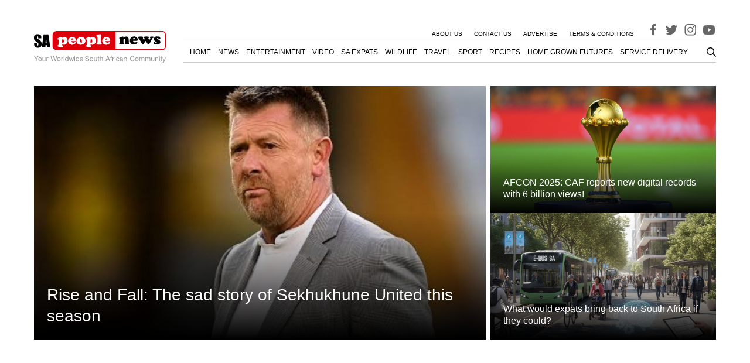

--- FILE ---
content_type: text/html; charset=UTF-8
request_url: https://www.sapeople.com/tag/charlene-lombard/
body_size: 25596
content:
<!DOCTYPE html>
<html lang="en-ZA">

<head>
  <meta charset="UTF-8">
  <meta name="viewport" content="width=device-width, initial-scale=1">

  <link rel="profile" href="http://gmpg.org/xfn/11">
  <link rel="pingback" href="https://www.sapeople.com/xmlrpc.php">

    <meta property="SAPeople:online" content="true" />

  
<script type='text/javascript'>
  window.googletag = window.googletag || {};
  window.googletag.cmd = window.googletag.cmd || [];
  window.ybConfiguration = window.ybConfiguration || {};
  window.ybConfiguration = Object.assign({}, window.ybConfiguration, { integrationMethod: 'open_tag' });
  (function (y, i, e, L, D) {
    y.Yieldbird = y.Yieldbird || {};
    y.Yieldbird.cmd = y.Yieldbird.cmd || [];
    i.cmd.push(function () { i.pubads().disableInitialLoad(); });
    L = e.createElement('script');
    L.async = true;
    L.src = '//cdn.qwtag.com/74816c45-de2f-4a82-98aa-e8c6e6a0a1f4/qw.js';
    D = e.getElementsByTagName('script')[0];
    (D.parentNode || e.head).insertBefore(L, D);
  })(window, window.googletag, document);
</script>

  <!-- Manifest added by SuperPWA - Progressive Web Apps Plugin For WordPress -->
<link rel="manifest" href="/superpwa-manifest.json">
<meta name="theme-color" content="#ffffff">
<!-- / SuperPWA.com -->
<meta name='robots' content='index, follow, max-image-preview:large, max-snippet:-1, max-video-preview:-1' />
	<style>img:is([sizes="auto" i], [sizes^="auto," i]) { contain-intrinsic-size: 3000px 1500px }</style>
	
	<!-- This site is optimized with the Yoast SEO Premium plugin v26.8 (Yoast SEO v26.8) - https://yoast.com/product/yoast-seo-premium-wordpress/ -->
	<title>Charlene Lombard - SAPeople</title>
	<link rel="canonical" href="https://www.sapeople.com/tag/charlene-lombard/" />
	<meta property="og:locale" content="en_US" />
	<meta property="og:type" content="article" />
	<meta property="og:title" content="Charlene Lombard Archives" />
	<meta property="og:url" content="https://www.sapeople.com/tag/charlene-lombard/" />
	<meta property="og:site_name" content="SA People" />
	<meta name="twitter:card" content="summary_large_image" />
	<meta name="twitter:site" content="@sapeople" />
	<script type="application/ld+json" class="yoast-schema-graph">{"@context":"https://schema.org","@graph":[{"@type":"CollectionPage","@id":"https://www.sapeople.com/tag/charlene-lombard/","url":"https://www.sapeople.com/tag/charlene-lombard/","name":"Charlene Lombard - SAPeople","isPartOf":{"@id":"https://www.sapeople.com/#website"},"primaryImageOfPage":{"@id":"https://www.sapeople.com/tag/charlene-lombard/#primaryimage"},"image":{"@id":"https://www.sapeople.com/tag/charlene-lombard/#primaryimage"},"thumbnailUrl":"https://s43365.pcdn.co/wp-content/uploads/2021/01/missing-free-state-family-Odendaalsrus.jpg","breadcrumb":{"@id":"https://www.sapeople.com/tag/charlene-lombard/#breadcrumb"},"inLanguage":"en-ZA"},{"@type":"ImageObject","inLanguage":"en-ZA","@id":"https://www.sapeople.com/tag/charlene-lombard/#primaryimage","url":"https://s43365.pcdn.co/wp-content/uploads/2021/01/missing-free-state-family-Odendaalsrus.jpg","contentUrl":"https://s43365.pcdn.co/wp-content/uploads/2021/01/missing-free-state-family-Odendaalsrus.jpg","width":1200,"height":630,"caption":"Police Search for Missing Free State Family Who Were in Dire Straits."},{"@type":"BreadcrumbList","@id":"https://www.sapeople.com/tag/charlene-lombard/#breadcrumb","itemListElement":[{"@type":"ListItem","position":1,"name":"Home","item":"https://www.sapeople.com/"},{"@type":"ListItem","position":2,"name":"Charlene Lombard"}]},{"@type":"WebSite","@id":"https://www.sapeople.com/#website","url":"https://www.sapeople.com/","name":"SA People","description":"SA News for South Africans Abroad (Expats) and in SA","publisher":{"@id":"https://www.sapeople.com/#organization"},"potentialAction":[{"@type":"SearchAction","target":{"@type":"EntryPoint","urlTemplate":"https://www.sapeople.com/?s={search_term_string}"},"query-input":{"@type":"PropertyValueSpecification","valueRequired":true,"valueName":"search_term_string"}}],"inLanguage":"en-ZA"},{"@type":"Organization","@id":"https://www.sapeople.com/#organization","name":"SAPeople","url":"https://www.sapeople.com/","logo":{"@type":"ImageObject","inLanguage":"en-ZA","@id":"https://www.sapeople.com/#/schema/logo/image/","url":"https://s43365.p1420.sites.pressdns.com/wp-content/uploads/2017/08/Logo-SAPeople.jpg","contentUrl":"https://s43365.p1420.sites.pressdns.com/wp-content/uploads/2017/08/Logo-SAPeople.jpg","width":270,"height":40,"caption":"SAPeople"},"image":{"@id":"https://www.sapeople.com/#/schema/logo/image/"},"sameAs":["https://www.facebook.com/sapeople","https://x.com/sapeople","https://www.instagram.com/sapeople","https://www.youtube.com/sapeople"]}]}</script>
	<!-- / Yoast SEO Premium plugin. -->


<link rel='dns-prefetch' href='//assets.pinterest.com' />
<link rel='dns-prefetch' href='//www.googletagmanager.com' />
<link rel='dns-prefetch' href='//securepubads.g.doubleclick.net' />
<link rel='dns-prefetch' href='//fonts.googleapis.com' />
<link rel="alternate" type="application/rss+xml" title="SA People &raquo; Feed" href="https://www.sapeople.com/feed/" />
<link rel="alternate" type="application/rss+xml" title="SA People &raquo; Comments Feed" href="https://www.sapeople.com/comments/feed/" />
<link rel="alternate" type="application/rss+xml" title="SA People &raquo; Charlene Lombard Tag Feed" href="https://www.sapeople.com/tag/charlene-lombard/feed/" />
<link rel='stylesheet' id='wp-block-library-css' href='https://s43365.pcdn.co/wp-includes/css/dist/block-library/style.min.css?ver=6.8.3' type='text/css' media='all' />
<style id='classic-theme-styles-inline-css' type='text/css'>
/*! This file is auto-generated */
.wp-block-button__link{color:#fff;background-color:#32373c;border-radius:9999px;box-shadow:none;text-decoration:none;padding:calc(.667em + 2px) calc(1.333em + 2px);font-size:1.125em}.wp-block-file__button{background:#32373c;color:#fff;text-decoration:none}
</style>
<link rel='stylesheet' id='wpzoom-rcb-block-style-css-css' href='https://s43365.pcdn.co/wp-content/plugins/recipe-card-blocks-by-wpzoom-pro/dist/blocks.style.build.css?ver=5.2.1' type='text/css' media='all' />
<style id='wpzoom-rcb-block-style-css-inline-css' type='text/css'>

                    .wp-block-wpzoom-recipe-card-block-recipe-card ul.wpzoom-rating-stars>li.wpz-star-icon,
                    .wpzoom-rcb-comment-rating-form .wpzoom-rcb-comment-rating-stars label span.wpz-star-icon,
                    .wpzoom-rcb-comment-rating .wpzoom-rcb-comment-rating-stars span.wpz-star-icon {
                        color: #F2A123;
                    }
                    .wp-block-wpzoom-recipe-card-block-recipe-card .recipe-card-cta-instagram .cta-text-subtitle {
                        color: #FFFFFF;
                    }
                    .wp-block-wpzoom-recipe-card-block-recipe-card .recipe-card-cta-instagram .cta-brand-icon .fa-instagram {
                        color: #E1306C;
                    }
                    .wp-block-wpzoom-recipe-card-block-recipe-card .recipe-card-cta-pinterest .cta-text-subtitle {
                        color: #FFFFFF;
                    }
                    .wp-block-wpzoom-recipe-card-block-recipe-card .recipe-card-cta-pinterest .cta-brand-icon .fa-pinterest {
                        color: #E60023;
                    }
                    .wp-block-wpzoom-recipe-card-block-recipe-card .recipe-card-cta-facebook .cta-text-subtitle {
                        color: #FFFFFF;
                    }
                    .wp-block-wpzoom-recipe-card-block-recipe-card .recipe-card-cta-facebook .cta-brand-icon .fa-facebook {
                        color: #1877F2;
                    }
</style>
<link rel='stylesheet' id='wpzoom-rcb-block-google-font-css' href='https://fonts.googleapis.com/css?family=Roboto+Condensed%3A400%2C400i%2C700%2C700i&#038;display=swap&#038;ver=6.8.3' type='text/css' media='all' />
<link rel='stylesheet' id='wpzoom-rcb-block-icon-fonts-css-css' href='https://s43365.pcdn.co/wp-content/plugins/recipe-card-blocks-by-wpzoom-pro/dist/assets/css/icon-fonts.build.css?ver=5.2.1' type='text/css' media='all' />
<style id='global-styles-inline-css' type='text/css'>
:root{--wp--preset--aspect-ratio--square: 1;--wp--preset--aspect-ratio--4-3: 4/3;--wp--preset--aspect-ratio--3-4: 3/4;--wp--preset--aspect-ratio--3-2: 3/2;--wp--preset--aspect-ratio--2-3: 2/3;--wp--preset--aspect-ratio--16-9: 16/9;--wp--preset--aspect-ratio--9-16: 9/16;--wp--preset--color--black: #000000;--wp--preset--color--cyan-bluish-gray: #abb8c3;--wp--preset--color--white: #ffffff;--wp--preset--color--pale-pink: #f78da7;--wp--preset--color--vivid-red: #cf2e2e;--wp--preset--color--luminous-vivid-orange: #ff6900;--wp--preset--color--luminous-vivid-amber: #fcb900;--wp--preset--color--light-green-cyan: #7bdcb5;--wp--preset--color--vivid-green-cyan: #00d084;--wp--preset--color--pale-cyan-blue: #8ed1fc;--wp--preset--color--vivid-cyan-blue: #0693e3;--wp--preset--color--vivid-purple: #9b51e0;--wp--preset--gradient--vivid-cyan-blue-to-vivid-purple: linear-gradient(135deg,rgba(6,147,227,1) 0%,rgb(155,81,224) 100%);--wp--preset--gradient--light-green-cyan-to-vivid-green-cyan: linear-gradient(135deg,rgb(122,220,180) 0%,rgb(0,208,130) 100%);--wp--preset--gradient--luminous-vivid-amber-to-luminous-vivid-orange: linear-gradient(135deg,rgba(252,185,0,1) 0%,rgba(255,105,0,1) 100%);--wp--preset--gradient--luminous-vivid-orange-to-vivid-red: linear-gradient(135deg,rgba(255,105,0,1) 0%,rgb(207,46,46) 100%);--wp--preset--gradient--very-light-gray-to-cyan-bluish-gray: linear-gradient(135deg,rgb(238,238,238) 0%,rgb(169,184,195) 100%);--wp--preset--gradient--cool-to-warm-spectrum: linear-gradient(135deg,rgb(74,234,220) 0%,rgb(151,120,209) 20%,rgb(207,42,186) 40%,rgb(238,44,130) 60%,rgb(251,105,98) 80%,rgb(254,248,76) 100%);--wp--preset--gradient--blush-light-purple: linear-gradient(135deg,rgb(255,206,236) 0%,rgb(152,150,240) 100%);--wp--preset--gradient--blush-bordeaux: linear-gradient(135deg,rgb(254,205,165) 0%,rgb(254,45,45) 50%,rgb(107,0,62) 100%);--wp--preset--gradient--luminous-dusk: linear-gradient(135deg,rgb(255,203,112) 0%,rgb(199,81,192) 50%,rgb(65,88,208) 100%);--wp--preset--gradient--pale-ocean: linear-gradient(135deg,rgb(255,245,203) 0%,rgb(182,227,212) 50%,rgb(51,167,181) 100%);--wp--preset--gradient--electric-grass: linear-gradient(135deg,rgb(202,248,128) 0%,rgb(113,206,126) 100%);--wp--preset--gradient--midnight: linear-gradient(135deg,rgb(2,3,129) 0%,rgb(40,116,252) 100%);--wp--preset--font-size--small: 13px;--wp--preset--font-size--medium: 20px;--wp--preset--font-size--large: 36px;--wp--preset--font-size--x-large: 42px;--wp--preset--spacing--20: 0.44rem;--wp--preset--spacing--30: 0.67rem;--wp--preset--spacing--40: 1rem;--wp--preset--spacing--50: 1.5rem;--wp--preset--spacing--60: 2.25rem;--wp--preset--spacing--70: 3.38rem;--wp--preset--spacing--80: 5.06rem;--wp--preset--shadow--natural: 6px 6px 9px rgba(0, 0, 0, 0.2);--wp--preset--shadow--deep: 12px 12px 50px rgba(0, 0, 0, 0.4);--wp--preset--shadow--sharp: 6px 6px 0px rgba(0, 0, 0, 0.2);--wp--preset--shadow--outlined: 6px 6px 0px -3px rgba(255, 255, 255, 1), 6px 6px rgba(0, 0, 0, 1);--wp--preset--shadow--crisp: 6px 6px 0px rgba(0, 0, 0, 1);}:where(.is-layout-flex){gap: 0.5em;}:where(.is-layout-grid){gap: 0.5em;}body .is-layout-flex{display: flex;}.is-layout-flex{flex-wrap: wrap;align-items: center;}.is-layout-flex > :is(*, div){margin: 0;}body .is-layout-grid{display: grid;}.is-layout-grid > :is(*, div){margin: 0;}:where(.wp-block-columns.is-layout-flex){gap: 2em;}:where(.wp-block-columns.is-layout-grid){gap: 2em;}:where(.wp-block-post-template.is-layout-flex){gap: 1.25em;}:where(.wp-block-post-template.is-layout-grid){gap: 1.25em;}.has-black-color{color: var(--wp--preset--color--black) !important;}.has-cyan-bluish-gray-color{color: var(--wp--preset--color--cyan-bluish-gray) !important;}.has-white-color{color: var(--wp--preset--color--white) !important;}.has-pale-pink-color{color: var(--wp--preset--color--pale-pink) !important;}.has-vivid-red-color{color: var(--wp--preset--color--vivid-red) !important;}.has-luminous-vivid-orange-color{color: var(--wp--preset--color--luminous-vivid-orange) !important;}.has-luminous-vivid-amber-color{color: var(--wp--preset--color--luminous-vivid-amber) !important;}.has-light-green-cyan-color{color: var(--wp--preset--color--light-green-cyan) !important;}.has-vivid-green-cyan-color{color: var(--wp--preset--color--vivid-green-cyan) !important;}.has-pale-cyan-blue-color{color: var(--wp--preset--color--pale-cyan-blue) !important;}.has-vivid-cyan-blue-color{color: var(--wp--preset--color--vivid-cyan-blue) !important;}.has-vivid-purple-color{color: var(--wp--preset--color--vivid-purple) !important;}.has-black-background-color{background-color: var(--wp--preset--color--black) !important;}.has-cyan-bluish-gray-background-color{background-color: var(--wp--preset--color--cyan-bluish-gray) !important;}.has-white-background-color{background-color: var(--wp--preset--color--white) !important;}.has-pale-pink-background-color{background-color: var(--wp--preset--color--pale-pink) !important;}.has-vivid-red-background-color{background-color: var(--wp--preset--color--vivid-red) !important;}.has-luminous-vivid-orange-background-color{background-color: var(--wp--preset--color--luminous-vivid-orange) !important;}.has-luminous-vivid-amber-background-color{background-color: var(--wp--preset--color--luminous-vivid-amber) !important;}.has-light-green-cyan-background-color{background-color: var(--wp--preset--color--light-green-cyan) !important;}.has-vivid-green-cyan-background-color{background-color: var(--wp--preset--color--vivid-green-cyan) !important;}.has-pale-cyan-blue-background-color{background-color: var(--wp--preset--color--pale-cyan-blue) !important;}.has-vivid-cyan-blue-background-color{background-color: var(--wp--preset--color--vivid-cyan-blue) !important;}.has-vivid-purple-background-color{background-color: var(--wp--preset--color--vivid-purple) !important;}.has-black-border-color{border-color: var(--wp--preset--color--black) !important;}.has-cyan-bluish-gray-border-color{border-color: var(--wp--preset--color--cyan-bluish-gray) !important;}.has-white-border-color{border-color: var(--wp--preset--color--white) !important;}.has-pale-pink-border-color{border-color: var(--wp--preset--color--pale-pink) !important;}.has-vivid-red-border-color{border-color: var(--wp--preset--color--vivid-red) !important;}.has-luminous-vivid-orange-border-color{border-color: var(--wp--preset--color--luminous-vivid-orange) !important;}.has-luminous-vivid-amber-border-color{border-color: var(--wp--preset--color--luminous-vivid-amber) !important;}.has-light-green-cyan-border-color{border-color: var(--wp--preset--color--light-green-cyan) !important;}.has-vivid-green-cyan-border-color{border-color: var(--wp--preset--color--vivid-green-cyan) !important;}.has-pale-cyan-blue-border-color{border-color: var(--wp--preset--color--pale-cyan-blue) !important;}.has-vivid-cyan-blue-border-color{border-color: var(--wp--preset--color--vivid-cyan-blue) !important;}.has-vivid-purple-border-color{border-color: var(--wp--preset--color--vivid-purple) !important;}.has-vivid-cyan-blue-to-vivid-purple-gradient-background{background: var(--wp--preset--gradient--vivid-cyan-blue-to-vivid-purple) !important;}.has-light-green-cyan-to-vivid-green-cyan-gradient-background{background: var(--wp--preset--gradient--light-green-cyan-to-vivid-green-cyan) !important;}.has-luminous-vivid-amber-to-luminous-vivid-orange-gradient-background{background: var(--wp--preset--gradient--luminous-vivid-amber-to-luminous-vivid-orange) !important;}.has-luminous-vivid-orange-to-vivid-red-gradient-background{background: var(--wp--preset--gradient--luminous-vivid-orange-to-vivid-red) !important;}.has-very-light-gray-to-cyan-bluish-gray-gradient-background{background: var(--wp--preset--gradient--very-light-gray-to-cyan-bluish-gray) !important;}.has-cool-to-warm-spectrum-gradient-background{background: var(--wp--preset--gradient--cool-to-warm-spectrum) !important;}.has-blush-light-purple-gradient-background{background: var(--wp--preset--gradient--blush-light-purple) !important;}.has-blush-bordeaux-gradient-background{background: var(--wp--preset--gradient--blush-bordeaux) !important;}.has-luminous-dusk-gradient-background{background: var(--wp--preset--gradient--luminous-dusk) !important;}.has-pale-ocean-gradient-background{background: var(--wp--preset--gradient--pale-ocean) !important;}.has-electric-grass-gradient-background{background: var(--wp--preset--gradient--electric-grass) !important;}.has-midnight-gradient-background{background: var(--wp--preset--gradient--midnight) !important;}.has-small-font-size{font-size: var(--wp--preset--font-size--small) !important;}.has-medium-font-size{font-size: var(--wp--preset--font-size--medium) !important;}.has-large-font-size{font-size: var(--wp--preset--font-size--large) !important;}.has-x-large-font-size{font-size: var(--wp--preset--font-size--x-large) !important;}
:where(.wp-block-post-template.is-layout-flex){gap: 1.25em;}:where(.wp-block-post-template.is-layout-grid){gap: 1.25em;}
:where(.wp-block-columns.is-layout-flex){gap: 2em;}:where(.wp-block-columns.is-layout-grid){gap: 2em;}
:root :where(.wp-block-pullquote){font-size: 1.5em;line-height: 1.6;}
</style>
<link rel='stylesheet' id='ppress-frontend-css' href='https://s43365.pcdn.co/wp-content/plugins/wp-user-avatar/assets/css/frontend.min.css?ver=4.16.9' type='text/css' media='all' />
<link rel='stylesheet' id='ppress-flatpickr-css' href='https://s43365.pcdn.co/wp-content/plugins/wp-user-avatar/assets/flatpickr/flatpickr.min.css?ver=4.16.9' type='text/css' media='all' />
<link rel='stylesheet' id='ppress-select2-css' href='https://s43365.pcdn.co/wp-content/plugins/wp-user-avatar/assets/select2/select2.min.css?ver=6.8.3' type='text/css' media='all' />
<link rel='stylesheet' id='theme_stylesheet-css' href='https://s43365.pcdn.co/wp-content/themes/tsa-new/assets/dist/css/archive.1765469782139.min.css?ver=6.8.3' type='text/css' media='all' />
<script type="text/javascript" src="https://s43365.pcdn.co/wp-content/themes/tsa-new/assets/dist/scripts/bundle.1765469782308.min.js?ver=6.8.3" id="theme_scripts-js"></script>
<script src="https://www.googletagmanager.com/gtag/js?id=G-YVNY15KVPQ&ver=6.8.3" defer="defer" type="text/javascript"></script>
<script type="text/javascript" id="ga-main-js-extra">
/* <![CDATA[ */
var dx_ga = {"ga_id":"G-YVNY15KVPQ","custom_event_name":"tag_view","params":{"tag_view":{"page_path":"\/tag\/charlene-lombard\/"}}};
/* ]]> */
</script>
<script src="https://s43365.pcdn.co/wp-content/plugins/dx-integrations/assets/dist/scripts/ga.js?ver=230803-110909" defer="defer" type="text/javascript"></script>
<script src="https://securepubads.g.doubleclick.net/tag/js/gpt.js?ver=6.8.3" defer="defer" type="text/javascript"></script>
<script type="text/javascript" id="ads-main-js-extra">
/* <![CDATA[ */
var dx_ads = {"quantcast_id":"Pe4LHnrfqvAUn","targeting":{"category":["ros","ros0"]}};
/* ]]> */
</script>
<script src="https://s43365.pcdn.co/wp-content/plugins/dx-integrations/assets/dist/scripts/ads.js?ver=240408-142332" defer="defer" type="text/javascript"></script>
<link rel="https://api.w.org/" href="https://www.sapeople.com/wp-json/" /><link rel="alternate" title="JSON" type="application/json" href="https://www.sapeople.com/wp-json/wp/v2/tags/25655" /><link rel="EditURI" type="application/rsd+xml" title="RSD" href="https://www.sapeople.com/xmlrpc.php?rsd" />
<meta name="generator" content="WordPress 6.8.3" />
		<link rel="preconnect" href="//www.googletagmanager.com/">
		<link rel="preconnect" href="//s3.amazonaws.com/">
		<link rel="preconnect" href="//play.ht/">
		<link rel="preconnect" href="//static.play.ht/">
		<link rel="preconnect" href="//a.play.ht/">
		<link rel="preconnect" href="//media.play.ht/">
		<link rel="dns-prefetch" href="//www.googletagmanager.com/">
		<link rel="dns-prefetch" href="//s3.amazonaws.com/">
		<link rel="dns-prefetch" href="//play.ht/">
		<link rel="dns-prefetch" href="//static.play.ht/">
		<link rel="dns-prefetch" href="//a.play.ht/">
		<link rel="dns-prefetch" href="//media.play.ht/">
		<style class="wpcode-css-snippet">.menu-top-container a {
    font-size: .625em;
}

.desktop-primary-nav li {
    font-size: 12px;
    margin-left: 1em !important;
}</style><meta name="google-site-verification" content="dg7JiJGxdAdgdxb-KiuWlYwWPNcqEmqVWgq5sXz4Ka4" /><link rel="icon" href="https://s43365.pcdn.co/wp-content/uploads/2019/05/cropped-sapeople-logo-circle-32x32.png" sizes="32x32" />
<link rel="icon" href="https://s43365.pcdn.co/wp-content/uploads/2019/05/cropped-sapeople-logo-circle-192x192.png" sizes="192x192" />
<link rel="apple-touch-icon" href="https://s43365.pcdn.co/wp-content/uploads/2019/05/cropped-sapeople-logo-circle-180x180.png" />
<meta name="msapplication-TileImage" content="https://s43365.pcdn.co/wp-content/uploads/2019/05/cropped-sapeople-logo-circle-270x270.png" />
  <script async id="ebx" src="//applets.ebxcdn.com/ebx.js"></script>
  <meta name="google-site-verification" content="dg7JiJGxdAdgdxb-KiuWlYwWPNcqEmqVWgq5sXz4Ka4" />
</head>

<body class="archive tag tag-charlene-lombard tag-25655 wp-theme-tsa-new">
    <div id="page" class="site">
    <a class="skip-link screen-reader-text" href="#content">Skip to content</a>

    <!-- #site-header -->
    <header id="masthead" class="site-header">
      <div class="container">
        <div class="ad-wrapper ad-wrapper--header">
  <div class="ad" id="ad_placement_top_leaderboard" data-placement="ad_placement_top_leaderboard"></div>
</div>        <div class="navigation-wrapper">
            <div class="search-wrapper search-wrapper--mobile">
                <div class="search-toggle">
	<svg xmlns="http://www.w3.org/2000/svg" height="1em" viewBox="0 0 512 512"><!--! Font Awesome Free 6.4.0 by @fontawesome - https://fontawesome.com License - https://fontawesome.com/license (Commercial License) Copyright 2023 Fonticons, Inc. --><path d="M416 208c0 45.9-14.9 88.3-40 122.7L502.6 457.4c12.5 12.5 12.5 32.8 0 45.3s-32.8 12.5-45.3 0L330.7 376c-34.4 25.2-76.8 40-122.7 40C93.1 416 0 322.9 0 208S93.1 0 208 0S416 93.1 416 208zM208 352a144 144 0 1 0 0-288 144 144 0 1 0 0 288z"/></svg>
</div>
<div class="search-wrapper--inner">
	
	<form role="search" method="get" id="searchform" class="searchform" action="https://www.sapeople.com/" >
		<label for="s">
		  <input class="search-field" type="text" value="" name="s" id="s" placeholder="Search" />
    	</label>
		<button class="search-submit" type="submit" id="searchsubmit" value="Search" />
	</form></div>
            </div>
            <a href="https://www.sapeople.com/" rel="home" class="logo-wrapper">
  <svg width="225" height="54" viewBox="0 0 225 54" fill="none" xmlns="http://www.w3.org/2000/svg">
  <path d="M4.56573 47.9187L7.91067 42.5734H6.5556L4.01638 46.8569L1.4039 42.5734H0L3.4304 47.9187V51.3696H4.56573V47.9187Z" fill="#999999"/>
  <path d="M10.2672 44.8659C8.46041 44.8659 7.38612 46.1329 7.38612 48.2565C7.38612 50.3922 8.46041 51.6471 10.2794 51.6471C12.0861 51.6471 13.1726 50.3802 13.1726 48.3048C13.1726 46.1088 12.1228 44.8659 10.2672 44.8659ZM10.2794 45.795C11.4269 45.795 12.1105 46.7241 12.1105 48.2927C12.1105 49.7889 11.4025 50.718 10.2794 50.718C9.14405 50.718 8.4482 49.7889 8.4482 48.2565C8.4482 46.7241 9.14405 45.795 10.2794 45.795Z" fill="#999999"/>
  <path d="M19.6143 51.3696V45.0469H18.601V48.6306C18.601 49.9217 17.9174 50.7663 16.8553 50.7663C16.0496 50.7663 15.5368 50.2836 15.5368 49.5235V45.0469H14.5236V49.9217C14.5236 50.9714 15.3171 51.6471 16.5623 51.6471C17.5023 51.6471 18.1005 51.3213 18.6987 50.4888V51.3696H19.6143Z" fill="#999999"/>
  <path d="M21.3559 45.0469V51.3696H22.3813V48.0876C22.3935 46.5673 23.0284 45.8916 24.4323 45.9278V44.9021C24.2613 44.878 24.1637 44.8659 24.0416 44.8659C23.3824 44.8659 22.8819 45.2521 22.2959 46.1932V45.0469H21.3559Z" fill="#999999"/>
  <path d="M37.0958 51.3696L39.3543 42.5734H38.0847L36.4488 49.7165L34.4223 42.5734H33.2015L31.2239 49.7165L29.5514 42.5734H28.2818L30.5646 51.3696H31.8098L33.7997 44.142L35.8506 51.3696H37.0958Z" fill="#999999"/>
  <path d="M42.5038 44.8659C40.697 44.8659 39.6228 46.1329 39.6228 48.2565C39.6228 50.3922 40.6971 51.6471 42.516 51.6471C44.3228 51.6471 45.4093 50.3802 45.4093 48.3048C45.4093 46.1088 44.3594 44.8659 42.5038 44.8659ZM42.516 45.795C43.6636 45.795 44.3472 46.7241 44.3472 48.2927C44.3472 49.7889 43.6391 50.718 42.516 50.718C41.3807 50.718 40.6848 49.7889 40.6848 48.2565C40.6848 46.7241 41.3807 45.795 42.516 45.795Z" fill="#999999"/>
  <path d="M46.7847 45.0469V51.3696H47.8101V48.0876C47.8223 46.5673 48.4571 45.8916 49.861 45.9278V44.9021C49.6901 44.878 49.5925 44.8659 49.4704 44.8659C48.8112 44.8659 48.3106 45.2521 47.7247 46.1932V45.0469H46.7847Z" fill="#999999"/>
  <path d="M51.8388 42.5734H50.8133V51.3696H51.8388V42.5734Z" fill="#999999"/>
  <path d="M58.7079 42.5734H57.6946V45.8433C57.2674 45.2038 56.5837 44.8659 55.7292 44.8659C54.0689 44.8659 52.9824 46.1812 52.9824 48.1962C52.9824 50.3319 54.0323 51.6471 55.7658 51.6471C56.6448 51.6471 57.2552 51.3213 57.8045 50.537V51.3696H58.7079V42.5734ZM55.9001 45.8071C56.9988 45.8071 57.6946 46.7603 57.6946 48.2807C57.6946 49.7407 56.9866 50.706 55.9123 50.706C54.7892 50.706 54.0445 49.7286 54.0445 48.2565C54.0445 46.7845 54.7892 45.8071 55.9001 45.8071Z" fill="#999999"/>
  <path d="M66.2587 51.3696L68.1387 45.0469H66.9912L65.7216 49.9699L64.4642 45.0469H63.219L61.9982 49.9699L60.6919 45.0469H59.5688L61.4244 51.3696H62.572L63.8049 46.4104L65.099 51.3696H66.2587Z" fill="#999999"/>
  <path d="M70.1125 45.0469H69.0992V51.3696H70.1125V45.0469ZM70.1125 42.5734H69.087V43.8403H70.1125V42.5734Z" fill="#999999"/>
  <path d="M77.006 42.5734H75.9927V45.8433C75.5655 45.2038 74.8818 44.8659 74.0273 44.8659C72.367 44.8659 71.2805 46.1812 71.2805 48.1962C71.2805 50.3319 72.3304 51.6471 74.0639 51.6471C74.9429 51.6471 75.5533 51.3213 76.1026 50.537V51.3696H77.006V42.5734ZM74.1982 45.8071C75.2969 45.8071 75.9927 46.7603 75.9927 48.2807C75.9927 49.7407 75.2847 50.706 74.2104 50.706C73.0873 50.706 72.3426 49.7286 72.3426 48.2565C72.3426 46.7845 73.0873 45.8071 74.1982 45.8071Z" fill="#999999"/>
  <path d="M83.9848 48.5461C83.9848 47.5808 83.9115 47.0017 83.7284 46.5311C83.3133 45.4934 82.3367 44.8659 81.1404 44.8659C79.358 44.8659 78.2105 46.2053 78.2105 48.2927C78.2105 50.3802 79.3092 51.6471 81.1159 51.6471C82.5809 51.6471 83.5941 50.8266 83.8505 49.4511H82.825C82.5443 50.2836 81.9705 50.718 81.1526 50.718C80.5055 50.718 79.9562 50.4284 79.6144 49.8975C79.3702 49.5355 79.2848 49.1736 79.2726 48.5461H83.9848ZM79.297 47.7256C79.3824 46.5552 80.1027 45.795 81.1281 45.795C82.1658 45.795 82.8861 46.5914 82.8861 47.7256H79.297Z" fill="#999999"/>
  <path d="M93.9806 45.1555C93.9806 44.5522 93.9439 44.3833 93.7486 43.9731C93.2603 42.9595 92.2226 42.4286 90.7211 42.4286C88.7678 42.4286 87.5592 43.418 87.5592 45.0107C87.5592 46.0846 88.133 46.7603 89.305 47.062L91.5146 47.6412C92.6499 47.9307 93.1504 48.3772 93.1504 49.065C93.1504 49.5355 92.8941 50.0182 92.5156 50.2836C92.1616 50.537 91.6 50.6577 90.8798 50.6577C89.9031 50.6577 89.2561 50.4284 88.8289 49.9217C88.4992 49.5355 88.3528 49.1132 88.365 48.5703H87.2907C87.3029 49.3787 87.4616 49.9096 87.8156 50.3922C88.426 51.2248 89.4515 51.6471 90.8065 51.6471C91.8686 51.6471 92.7354 51.4058 93.3091 50.9714C93.9073 50.5008 94.2858 49.7165 94.2858 48.9564C94.2858 47.8704 93.6021 47.0741 92.3935 46.7483L90.1595 46.157C89.0852 45.8674 88.6946 45.5296 88.6946 44.8539C88.6946 43.961 89.4881 43.3697 90.6844 43.3697C92.1006 43.3697 92.8941 43.9972 92.9063 45.1555H93.9806Z" fill="#999999"/>
  <path d="M98.1314 44.8659C96.3247 44.8659 95.2504 46.1329 95.2504 48.2565C95.2504 50.3922 96.3247 51.6471 98.1436 51.6471C99.9504 51.6471 101.037 50.3802 101.037 48.3048C101.037 46.1088 99.987 44.8659 98.1314 44.8659ZM98.1436 45.795C99.2912 45.795 99.9748 46.7241 99.9748 48.2927C99.9748 49.7889 99.2667 50.718 98.1436 50.718C97.0083 50.718 96.3124 49.7889 96.3124 48.2565C96.3124 46.7241 97.0083 45.795 98.1436 45.795Z" fill="#999999"/>
  <path d="M107.454 51.3696V45.0469H106.441V48.6306C106.441 49.9217 105.757 50.7663 104.695 50.7663C103.889 50.7663 103.377 50.2836 103.377 49.5235V45.0469H102.363V49.9217C102.363 50.9714 103.157 51.6471 104.402 51.6471C105.342 51.6471 105.94 51.3213 106.539 50.4888V51.3696H107.454Z" fill="#999999"/>
  <path d="M111.43 45.0469H110.38V43.3094H109.367V45.0469H108.5V45.8674H109.367V50.6456C109.367 51.2972 109.806 51.6471 110.6 51.6471C110.868 51.6471 111.088 51.623 111.43 51.5627V50.718C111.283 50.7542 111.149 50.7663 110.941 50.7663C110.502 50.7663 110.38 50.6456 110.38 50.1992V45.8674H111.43V45.0469Z" fill="#999999"/>
  <path d="M112.485 42.5734V51.3696H113.498V47.8825C113.498 46.5914 114.182 45.7468 115.232 45.7468C115.574 45.7468 115.891 45.8433 116.135 46.0243C116.428 46.2415 116.55 46.5431 116.55 46.9896V51.3696H117.564V46.5914C117.564 45.5296 116.795 44.8659 115.549 44.8659C114.646 44.8659 114.097 45.1435 113.498 45.9157V42.5734H112.485Z" fill="#999999"/>
  <path d="M127.706 48.7271L128.622 51.3696H129.891L126.766 42.5734H125.301L122.127 51.3696H123.336L124.276 48.7271H127.706ZM127.389 47.786H124.556L126.021 43.78L127.389 47.786Z" fill="#999999"/>
  <path d="M133.09 45.0469H132.028V44.0575C132.028 43.6352 132.26 43.418 132.736 43.418C132.821 43.418 132.858 43.418 133.09 43.4301V42.5975C132.858 42.5493 132.723 42.5372 132.516 42.5372C131.576 42.5372 131.014 43.0681 131.014 43.9731V45.0469H130.16V45.8674H131.014V51.3696H132.028V45.8674H133.09V45.0469Z" fill="#999999"/>
  <path d="M134.058 45.0469V51.3696H135.083V48.0876C135.096 46.5673 135.73 45.8916 137.134 45.9278V44.9021C136.963 44.878 136.866 44.8659 136.744 44.8659C136.084 44.8659 135.584 45.2521 134.998 46.1932V45.0469H134.058Z" fill="#999999"/>
  <path d="M139.002 45.0469H137.989V51.3696H139.002V45.0469ZM139.002 42.5734H137.977V43.8403H139.002V42.5734Z" fill="#999999"/>
  <path d="M145.505 47.1706C145.456 46.5552 145.322 46.157 145.078 45.8071C144.638 45.2159 143.869 44.8659 142.978 44.8659C141.244 44.8659 140.133 46.2174 140.133 48.3169C140.133 50.356 141.232 51.6471 142.966 51.6471C144.492 51.6471 145.456 50.7422 145.578 49.1977H144.553C144.382 50.2112 143.857 50.718 142.99 50.718C141.867 50.718 141.195 49.8131 141.195 48.3169C141.195 46.7362 141.855 45.795 142.966 45.795C143.82 45.795 144.357 46.2898 144.479 47.1706H145.505Z" fill="#999999"/>
  <path d="M152.351 50.7784C152.242 50.8025 152.193 50.8025 152.132 50.8025C151.778 50.8025 151.582 50.6215 151.582 50.3078V46.5914C151.582 45.4693 150.752 44.8659 149.177 44.8659C148.237 44.8659 147.493 45.1314 147.053 45.602C146.76 45.9278 146.638 46.2898 146.614 46.9172H147.639C147.725 46.145 148.189 45.795 149.141 45.795C150.069 45.795 150.569 46.1329 150.569 46.7362V47.0017C150.557 47.436 150.337 47.5929 149.507 47.7015C148.066 47.8825 147.847 47.9307 147.456 48.0876C146.711 48.4013 146.333 48.9564 146.333 49.7769C146.333 50.9232 147.139 51.6471 148.433 51.6471C149.238 51.6471 149.885 51.3696 150.606 50.718C150.679 51.3696 150.996 51.6471 151.656 51.6471C151.875 51.6471 152.01 51.623 152.351 51.5385V50.7784ZM150.569 49.3787C150.569 49.7165 150.471 49.9217 150.166 50.1992C149.751 50.5732 149.251 50.7663 148.652 50.7663C147.859 50.7663 147.395 50.3922 147.395 49.7527C147.395 49.0891 147.835 48.7512 148.933 48.5944C150.02 48.4496 150.227 48.4013 150.569 48.2445V49.3787Z" fill="#999999"/>
  <path d="M153.336 45.0469V51.3696H154.362V47.8825C154.362 46.5914 155.045 45.7468 156.095 45.7468C156.901 45.7468 157.414 46.2294 157.414 46.9896V51.3696H158.427V46.5914C158.427 45.5417 157.633 44.8659 156.4 44.8659C155.448 44.8659 154.838 45.2279 154.276 46.1088V45.0469H153.336Z" fill="#999999"/>
  <path d="M171.476 45.3003C171.122 43.3697 169.999 42.4286 168.046 42.4286C166.85 42.4286 165.885 42.8026 165.226 43.5266C164.42 44.3954 163.981 45.6502 163.981 47.0741C163.981 48.522 164.433 49.7648 165.263 50.6215C165.959 51.3213 166.838 51.6471 167.997 51.6471C170.17 51.6471 171.391 50.4888 171.66 48.16H170.488C170.39 48.7633 170.268 49.1736 170.085 49.5235C169.719 50.2474 168.962 50.6577 168.009 50.6577C166.239 50.6577 165.116 49.258 165.116 47.062C165.116 44.8056 166.178 43.418 167.912 43.418C168.632 43.418 169.303 43.6231 169.67 43.9731C169.999 44.2747 170.182 44.6367 170.317 45.3003H171.476Z" fill="#999999"/>
  <path d="M175.502 44.8659C173.695 44.8659 172.621 46.1329 172.621 48.2565C172.621 50.3922 173.695 51.6471 175.514 51.6471C177.321 51.6471 178.407 50.3802 178.407 48.3048C178.407 46.1088 177.357 44.8659 175.502 44.8659ZM175.514 45.795C176.661 45.795 177.345 46.7241 177.345 48.2927C177.345 49.7889 176.637 50.718 175.514 50.718C174.379 50.718 173.683 49.7889 173.683 48.2565C173.683 46.7241 174.379 45.795 175.514 45.795Z" fill="#999999"/>
  <path d="M179.819 45.0469V51.3696H180.845V47.3998C180.845 46.4828 181.516 45.7468 182.346 45.7468C183.103 45.7468 183.53 46.2053 183.53 47.0137V51.3696H184.556V47.3998C184.556 46.4828 185.227 45.7468 186.057 45.7468C186.802 45.7468 187.242 46.2174 187.242 47.0137V51.3696H188.267V46.6276C188.267 45.4934 187.608 44.8659 186.411 44.8659C185.557 44.8659 185.044 45.1193 184.446 45.8312C184.068 45.1555 183.555 44.8659 182.725 44.8659C181.87 44.8659 181.296 45.1797 180.759 45.9398V45.0469H179.819Z" fill="#999999"/>
  <path d="M189.988 45.0469V51.3696H191.014V47.3998C191.014 46.4828 191.685 45.7468 192.515 45.7468C193.272 45.7468 193.7 46.2053 193.7 47.0137V51.3696H194.725V47.3998C194.725 46.4828 195.396 45.7468 196.227 45.7468C196.971 45.7468 197.411 46.2174 197.411 47.0137V51.3696H198.436V46.6276C198.436 45.4934 197.777 44.8659 196.581 44.8659C195.726 44.8659 195.213 45.1193 194.615 45.8312C194.237 45.1555 193.724 44.8659 192.894 44.8659C192.039 44.8659 191.466 45.1797 190.928 45.9398V45.0469H189.988Z" fill="#999999"/>
  <path d="M205.187 51.3696V45.0469H204.174V48.6306C204.174 49.9217 203.49 50.7663 202.428 50.7663C201.623 50.7663 201.11 50.2836 201.11 49.5235V45.0469H200.097V49.9217C200.097 50.9714 200.89 51.6471 202.135 51.6471C203.075 51.6471 203.673 51.3213 204.272 50.4888V51.3696H205.187Z" fill="#999999"/>
  <path d="M206.941 45.0469V51.3696H207.967V47.8825C207.967 46.5914 208.65 45.7468 209.7 45.7468C210.506 45.7468 211.019 46.2294 211.019 46.9896V51.3696H212.032V46.5914C212.032 45.5417 211.238 44.8659 210.005 44.8659C209.053 44.8659 208.443 45.2279 207.881 46.1088V45.0469H206.941Z" fill="#999999"/>
  <path d="M214.701 45.0469H213.688V51.3696H214.701V45.0469ZM214.701 42.5734H213.676V43.8403H214.701V42.5734Z" fill="#999999"/>
  <path d="M218.677 45.0469H217.627V43.3094H216.614V45.0469H215.747V45.8674H216.614V50.6456C216.614 51.2972 217.053 51.6471 217.847 51.6471C218.115 51.6471 218.335 51.623 218.677 51.5627V50.718C218.531 50.7542 218.396 50.7663 218.189 50.7663C217.749 50.7663 217.627 50.6456 217.627 50.1992V45.8674H218.677V45.0469Z" fill="#999999"/>
  <path d="M223.901 45.0469L222.131 49.9699L220.495 45.0469H219.409L221.57 51.3937L221.179 52.3952C221.008 52.8417 220.788 53.0106 220.361 53.0106C220.19 53.0106 220.044 52.9865 219.824 52.9382V53.8432C220.031 53.9518 220.239 54 220.508 54C220.837 54 221.191 53.8914 221.46 53.6984C221.777 53.4691 221.96 53.2037 222.156 52.6969L225 45.0469H223.901Z" fill="#999999"/>
  <path d="M12.5076 12.5884H7.23199V10.9422C7.23199 10.174 7.16452 9.68472 7.0296 9.47437C6.89467 9.26403 6.6698 9.15885 6.35497 9.15885C6.01316 9.15885 5.75231 9.30061 5.57241 9.58412C5.4015 9.86763 5.31605 10.2975 5.31605 10.8736C5.31605 11.6144 5.41499 12.1723 5.61288 12.5473C5.80178 12.9223 6.33698 13.375 7.21849 13.9054C9.74609 15.4327 11.3382 16.6857 11.9948 17.6642C12.6515 18.6428 12.9798 20.2204 12.9798 22.3971C12.9798 23.9792 12.7954 25.1453 12.4266 25.8952C12.0668 26.6452 11.3652 27.2762 10.3218 27.7884C9.27835 28.2914 8.06402 28.5429 6.67879 28.5429C5.15864 28.5429 3.85886 28.2502 2.77946 27.6649C1.70905 27.0796 1.00744 26.3342 0.674626 25.4288C0.34181 24.5234 0.175403 23.2385 0.175403 21.574V20.1198H5.45097V22.8223C5.45097 23.6546 5.52293 24.1896 5.66685 24.4274C5.81977 24.6652 6.08512 24.7841 6.46291 24.7841C6.8407 24.7841 7.11955 24.6332 7.29945 24.3313C7.48834 24.0295 7.58279 23.5814 7.58279 22.9869C7.58279 21.6791 7.40739 20.824 7.05658 20.4216C6.69678 20.0192 5.81077 19.347 4.39856 18.405C2.98634 17.4539 2.05086 16.7634 1.59212 16.3335C1.13337 15.9037 0.751083 15.3092 0.445253 14.5502C0.148418 13.7911 0 12.8217 0 11.6419C0 9.9408 0.211383 8.697 0.634148 7.91048C1.06591 7.12396 1.75852 6.51121 2.71199 6.07222C3.66547 5.62409 4.81683 5.40002 6.16608 5.40002C7.64126 5.40002 8.89606 5.64238 9.93049 6.1271C10.9739 6.61181 11.662 7.22456 11.9948 7.96536C12.3367 8.697 12.5076 9.94537 12.5076 11.7105V12.5884Z" fill="black"/>
  <path d="M24.5834 5.86645L27.8351 28.0765H22.0198L21.7364 24.0844H19.6991L19.3618 28.0765H13.479L16.3664 5.86645H24.5834ZM21.5745 20.1473C21.2867 17.6322 20.9988 14.5273 20.711 10.8325C20.1353 15.076 19.7755 18.181 19.6316 20.1473H21.5745Z" fill="black"/>
  <path d="M219.539 0.75C222.149 0.75 224.25 2.83976 224.25 5.4V27C224.25 29.5602 222.149 31.65 219.539 31.65H138.379V0.75H219.539Z" fill="white" stroke="#DD000A" stroke-width="1.5"/>
  <path d="M161.551 14.2745L161.735 19.0477C161.752 19.4093 161.805 19.676 161.893 19.8478C161.989 20.0195 162.261 20.3495 162.708 20.8377C162.839 20.9823 162.905 21.1857 162.905 21.4479C162.905 22.0445 162.559 22.4604 161.866 22.6954C161.174 22.9305 159.937 23.048 158.158 23.048C156.948 23.048 156.093 22.9395 155.593 22.7225C155.076 22.4965 154.817 22.1304 154.817 21.6242C154.817 21.4434 154.843 21.3123 154.896 21.2309C154.949 21.1405 155.124 20.9281 155.422 20.5936C155.773 20.2139 155.948 18.9483 155.948 16.7967C155.948 15.5492 155.808 14.6271 155.527 14.0304C155.299 13.5513 154.878 13.3117 154.265 13.3117C153.677 13.3117 153.274 13.5061 153.055 13.8948C152.836 14.2835 152.726 14.9887 152.726 16.0102V18.6951C152.726 19.2285 152.757 19.5946 152.818 19.7935C152.888 19.9924 153.107 20.3766 153.476 20.9462C153.572 21.1089 153.62 21.2942 153.62 21.5021C153.62 22.0355 153.261 22.4287 152.542 22.6819C151.823 22.935 150.701 23.0616 149.175 23.0616C146.738 23.0616 145.519 22.5417 145.519 21.5021C145.519 21.2852 145.554 21.1224 145.624 21.014C145.703 20.8964 145.883 20.7337 146.163 20.5258C146.391 20.354 146.536 20.1597 146.597 19.9427C146.659 19.7167 146.716 19.1698 146.768 18.3019C146.83 17.2713 146.86 16.191 146.86 15.061C146.86 14.4372 146.812 14.0304 146.716 13.8406C146.628 13.6417 146.365 13.4021 145.927 13.1219C145.55 12.8778 145.361 12.5795 145.361 12.2269C145.361 11.8653 145.515 11.5715 145.821 11.3455C146.128 11.1104 146.76 10.8166 147.715 10.4641C148.557 10.1567 149.368 9.89905 150.148 9.69113C150.929 9.47417 151.463 9.36568 151.753 9.36568C152.016 9.36568 152.235 9.46513 152.41 9.66401C152.594 9.86289 152.686 10.0979 152.686 10.3691C152.686 10.3963 152.682 10.5093 152.673 10.7082C152.665 10.7805 152.66 10.8438 152.66 10.898C152.66 11.3319 152.836 11.5489 153.186 11.5489C153.397 11.5489 153.62 11.3771 153.857 11.0336C154.611 9.91262 155.707 9.35212 157.145 9.35212C158.25 9.35212 159.197 9.65045 159.986 10.2471C160.538 10.672 160.924 11.1737 161.143 11.7523C161.362 12.3218 161.498 13.1626 161.551 14.2745Z" fill="black"/>
  <path d="M175.82 16.7018H169.639C169.367 16.7018 169.231 16.8238 169.231 17.0679C169.231 17.6555 169.538 18.2115 170.152 18.7358C170.774 19.2511 171.441 19.5088 172.151 19.5088C172.572 19.5088 173.036 19.4274 173.545 19.2647C174.062 19.0929 174.487 18.885 174.821 18.6409C175.119 18.4239 175.355 18.3155 175.531 18.3155C175.759 18.3155 175.982 18.4601 176.201 18.7494C176.421 19.0387 176.53 19.337 176.53 19.6444C176.53 20.2953 176.136 20.9236 175.347 21.5292C173.953 22.605 172.344 23.1429 170.52 23.1429C168.679 23.1429 167.136 22.5915 165.891 21.4886C165.286 20.9462 164.786 20.2907 164.391 19.5223C163.874 18.5008 163.615 17.425 163.615 16.295C163.615 14.7762 164.063 13.4112 164.957 12.1998C165.728 11.1511 166.71 10.3691 167.903 9.85385C168.797 9.46513 169.766 9.27076 170.809 9.27076C172.475 9.27076 173.891 9.75893 175.057 10.7353C175.645 11.2234 176.118 11.802 176.478 12.471C176.89 13.2304 177.096 13.9717 177.096 14.6949C177.096 15.2825 176.977 15.7661 176.741 16.1458C176.504 16.5165 176.197 16.7018 175.82 16.7018ZM169.981 14.166H171.309C171.87 14.166 172.151 13.8993 172.151 13.366C172.151 12.8778 172.015 12.48 171.743 12.1727C171.471 11.8653 171.116 11.7116 170.678 11.7116C170.187 11.7116 169.801 11.9105 169.52 12.3083C169.257 12.6789 169.126 13.0541 169.126 13.4338C169.126 13.705 169.187 13.8948 169.31 14.0033C169.442 14.1118 169.665 14.166 169.981 14.166Z" fill="black"/>
  <path d="M192.917 20.4309L191.562 18.1934C191.247 17.6872 191.041 17.3843 190.944 17.2849C190.857 17.1854 190.738 17.1357 190.589 17.1357C190.274 17.1357 189.949 17.434 189.616 18.0307L187.42 21.9361C186.999 22.6864 186.525 23.0616 185.999 23.0616C185.675 23.0616 185.377 22.9486 185.105 22.7225C184.833 22.4875 184.54 22.0943 184.224 21.5428L180.278 14.7762C179.621 13.6824 179.108 12.9682 178.74 12.6337C178.564 12.4891 178.244 12.3489 177.78 12.2133C177.587 12.1501 177.425 12.028 177.293 11.8472C177.17 11.6574 177.109 11.4494 177.109 11.2234C177.109 10.5273 177.631 10.0392 178.674 9.75893C179.726 9.48773 180.875 9.35212 182.12 9.35212C184.917 9.35212 186.315 9.89001 186.315 10.9658C186.315 11.1647 186.179 11.4675 185.907 11.8743C185.855 11.9557 185.828 12.0416 185.828 12.132C185.828 12.3309 186.034 12.8236 186.447 13.61C186.902 14.505 187.297 14.9525 187.63 14.9525C187.823 14.9525 188.069 14.7265 188.367 14.2745C188.665 13.8225 188.814 13.4564 188.814 13.1761C188.814 12.8959 188.748 12.6744 188.617 12.5117C188.485 12.3399 188.174 12.0732 187.683 11.7116C187.385 11.4946 187.236 11.237 187.236 10.9387C187.236 10.2335 187.937 9.77249 189.34 9.55553C190.19 9.41993 191.19 9.35212 192.338 9.35212C193.662 9.35212 194.618 9.46965 195.205 9.70469C195.793 9.9307 196.087 10.3013 196.087 10.8166C196.087 11.0246 196.052 11.1918 195.981 11.3184C195.911 11.4449 195.723 11.6709 195.416 11.9964C195.319 12.1049 195.271 12.245 195.271 12.4167C195.271 12.6608 195.473 13.1761 195.876 13.9626C196.227 14.6497 196.547 14.9932 196.836 14.9932C197.152 14.9932 197.551 14.5547 198.033 13.6778C198.384 13.0179 198.559 12.5795 198.559 12.3625C198.559 12.1907 198.419 11.9241 198.138 11.5624C197.937 11.3093 197.836 11.0336 197.836 10.7353C197.836 10.2652 198.042 9.93974 198.454 9.75893C199.033 9.49677 199.874 9.36568 200.979 9.36568C201.724 9.36568 202.386 9.42445 202.965 9.54197C203.298 9.61429 203.57 9.76345 203.78 9.98946C203.991 10.2064 204.096 10.4595 204.096 10.7488C204.096 11.0381 203.973 11.2822 203.728 11.4811C203.684 11.5263 203.377 11.6528 202.807 11.8608C202.483 11.9873 202.215 12.1681 202.005 12.4032C201.794 12.6382 201.54 13.0586 201.242 13.6643L197.954 20.2275C196.99 22.144 196.139 23.1022 195.403 23.1022C195.087 23.1022 194.736 22.8988 194.351 22.492C193.974 22.0762 193.496 21.3891 192.917 20.4309Z" fill="black"/>
  <path d="M209.278 9.27076C209.716 9.27076 210.431 9.3702 211.421 9.56909C211.623 9.60525 211.79 9.62333 211.921 9.62333C212.07 9.62333 212.359 9.54197 212.789 9.37924C212.991 9.29788 213.162 9.2572 213.302 9.2572C213.705 9.2572 214.113 9.52389 214.525 10.0573C214.858 10.4821 215.13 10.9477 215.34 11.454C215.551 11.9602 215.656 12.3987 215.656 12.7693C215.656 13.1309 215.533 13.4338 215.288 13.6778C215.042 13.9129 214.736 14.0304 214.367 14.0304C214.06 14.0304 213.784 13.9536 213.539 13.7999C213.302 13.6462 212.916 13.3072 212.381 12.7829C211.82 12.2224 211.356 11.9421 210.987 11.9421C210.742 11.9421 210.527 12.0371 210.343 12.2269C210.168 12.4077 210.08 12.6247 210.08 12.8778C210.08 13.3208 210.492 13.7366 211.316 14.1253C212.798 14.8124 213.933 15.5627 214.722 16.3763C215.389 17.0634 215.722 17.9041 215.722 18.8986C215.722 20.1551 215.187 21.2038 214.117 22.0445C213.197 22.7768 212.07 23.1429 210.737 23.1429C210.396 23.1429 209.773 23.0842 208.87 22.9666C208.019 22.8672 207.542 22.8175 207.436 22.8175C207.322 22.8175 207.191 22.831 207.042 22.8582C206.788 22.8943 206.603 22.9124 206.49 22.9124C206.077 22.9124 205.753 22.8039 205.516 22.5869C205.157 22.2525 204.824 21.7281 204.517 21.014C204.21 20.2907 204.056 19.6715 204.056 19.1562C204.056 18.3245 204.372 17.9087 205.003 17.9087C205.249 17.9087 205.472 17.9945 205.674 18.1663C205.885 18.329 206.319 18.772 206.976 19.4952C207.336 19.893 207.634 20.1687 207.87 20.3224C208.107 20.467 208.361 20.5393 208.633 20.5393C208.923 20.5393 209.155 20.4625 209.33 20.3088C209.506 20.1461 209.593 19.9337 209.593 19.6715C209.593 19.2647 209.256 18.894 208.581 18.5595C207.169 17.8454 206.148 17.1086 205.516 16.3492C204.894 15.5898 204.583 14.713 204.583 13.7185C204.583 12.6427 204.903 11.7161 205.543 10.9387C206.454 9.82673 207.699 9.27076 209.278 9.27076Z" fill="black"/>
  <path d="M31.7012 7C31.7012 3.134 34.8352 0 38.7012 0H138.402V32.4H38.7012C34.8352 32.4 31.7012 29.266 31.7012 25.4V7Z" fill="#DD000A"/>
  <path d="M46.8724 10.2577C47.4061 10.2577 47.7385 10.3052 47.8697 10.4002C48.0009 10.4866 48.0665 10.7111 48.0665 11.0738C48.0665 11.3934 48.1715 11.5531 48.3815 11.5531C48.469 11.5531 48.762 11.3891 49.2607 11.0609C49.6368 10.8104 50.1136 10.6032 50.691 10.4391C51.2771 10.2664 51.8064 10.18 52.2788 10.18C53.3898 10.18 54.3827 10.56 55.2575 11.32C55.9224 11.8986 56.4385 12.6283 56.806 13.5092C57.1909 14.4332 57.3834 15.4048 57.3834 16.4238C57.3834 18.6001 56.6398 20.392 55.1526 21.7997C54.0066 22.8965 52.7031 23.4448 51.2421 23.4448C50.4985 23.4448 49.7331 23.2721 48.9457 22.9267C48.7883 22.8576 48.6614 22.8231 48.5652 22.8231C48.3027 22.8231 48.1715 23.0821 48.1715 23.6003C48.1715 24.2825 48.4033 24.7748 48.867 25.077C49.2957 25.362 49.5494 25.552 49.6281 25.647C49.7156 25.7506 49.7593 25.919 49.7593 26.1522C49.7593 26.6704 49.4662 27.0676 48.8801 27.344C48.294 27.629 47.4673 27.7715 46.4 27.7715C44.5017 27.7715 42.8395 27.3958 41.4135 26.6445C40.6874 26.2645 40.3244 25.7938 40.3244 25.2325C40.3244 24.9734 40.3769 24.7748 40.4819 24.6366C40.5956 24.5071 40.8099 24.3689 41.1249 24.2221C41.5798 24.0148 41.8553 23.6392 41.9516 23.0951C42.0565 22.551 42.1353 20.9879 42.1878 18.4058C42.1265 16.2813 42.0478 15.0896 41.9516 14.8305C41.9166 14.7441 41.8641 14.688 41.7941 14.6621C41.7329 14.6362 41.5185 14.5887 41.1511 14.5196C40.8712 14.4678 40.6437 14.3426 40.4687 14.1439C40.2938 13.9367 40.2063 13.6905 40.2063 13.4056C40.2063 13.0601 40.3288 12.7579 40.5737 12.4988C40.8187 12.2311 41.2167 11.972 41.7678 11.7215C43.9112 10.7629 45.6127 10.275 46.8724 10.2577ZM48.1715 15.1543L47.9747 18.7167C47.9659 18.8635 47.9616 19.006 47.9616 19.1441C47.9616 19.4119 48.0797 19.6278 48.3159 19.7918C48.5521 19.9559 48.867 20.038 49.2607 20.038C50.4679 20.038 51.0715 19.0578 51.0715 17.0974C51.0715 15.8279 50.8178 14.9341 50.3104 14.416C49.9955 14.0964 49.6193 13.9367 49.1819 13.9367C48.5608 13.9367 48.224 14.3426 48.1715 15.1543Z" fill="white"/>
  <path d="M70.4663 17.2917H64.2988C64.0276 17.2917 63.892 17.4083 63.892 17.6415C63.892 18.2028 64.1982 18.7339 64.8106 19.2348C65.4317 19.7271 66.0965 19.9732 66.8051 19.9732C67.2251 19.9732 67.6887 19.8955 68.1961 19.74C68.7122 19.5759 69.1365 19.3773 69.469 19.1441C69.7664 18.9369 70.0026 18.8332 70.1776 18.8332C70.405 18.8332 70.6281 18.9714 70.8468 19.2478C71.0655 19.5241 71.1749 19.8091 71.1749 20.1027C71.1749 20.7245 70.7812 21.3247 69.9939 21.9033C68.6029 22.931 66.9976 23.4448 65.178 23.4448C63.3409 23.4448 61.8012 22.918 60.5589 21.8645C59.9553 21.3463 59.4567 20.7202 59.063 19.9861C58.5469 19.0103 58.2888 17.9826 58.2888 16.9031C58.2888 15.4523 58.7349 14.1482 59.6273 12.991C60.3971 11.9893 61.3769 11.2422 62.5667 10.75C63.459 10.3786 64.4256 10.193 65.4667 10.193C67.1288 10.193 68.5417 10.6593 69.7052 11.592C70.2913 12.0583 70.7637 12.611 71.1224 13.2501C71.5335 13.9755 71.7391 14.6837 71.7391 15.3745C71.7391 15.9359 71.621 16.3979 71.3848 16.7606C71.1486 17.1147 70.8424 17.2917 70.4663 17.2917ZM64.64 14.8693H65.9653C66.5252 14.8693 66.8051 14.6146 66.8051 14.1051C66.8051 13.6387 66.6695 13.2587 66.3984 12.9651C66.1272 12.6715 65.7729 12.5247 65.3354 12.5247C64.8456 12.5247 64.4606 12.7147 64.1807 13.0947C63.9182 13.4487 63.787 13.8071 63.787 14.1698C63.787 14.4289 63.8483 14.6103 63.9707 14.7139C64.102 14.8175 64.325 14.8693 64.64 14.8693Z" fill="white"/>
  <path d="M80.7148 10.18C82.3157 10.18 83.7198 10.5902 84.927 11.4106C85.7931 11.9979 86.4886 12.7622 87.0134 13.7035C87.5558 14.688 87.827 15.7157 87.827 16.7865C87.827 18.6605 86.9566 20.2539 85.2157 21.5665C83.5535 22.8187 81.6508 23.4448 79.5075 23.4448C77.4167 23.4448 75.7239 22.8576 74.4292 21.6831C73.1694 20.5432 72.5396 19.0578 72.5396 17.227C72.5396 15.1889 73.3094 13.5221 74.8491 12.2267C76.4588 10.8623 78.414 10.18 80.7148 10.18ZM79.665 13.1724C79.28 13.1724 78.9695 13.3149 78.7333 13.5999C78.5058 13.8762 78.3921 14.2476 78.3921 14.7139C78.3921 15.2321 78.4883 15.9402 78.6808 16.8383C78.882 17.7278 79.1182 18.518 79.3894 19.2089C79.6606 19.9171 80.1024 20.2711 80.7148 20.2711C81.4933 20.2711 81.8826 19.7832 81.8826 18.8073C81.8826 18.0819 81.782 17.2572 81.5808 16.3331C81.3884 15.4091 81.1522 14.6578 80.8722 14.0792C80.5835 13.4919 80.1811 13.1897 79.665 13.1724Z" fill="white"/>
  <path d="M95.2149 10.2577C95.7485 10.2577 96.0809 10.3052 96.2122 10.4002C96.3434 10.4866 96.409 10.7111 96.409 11.0738C96.409 11.3934 96.514 11.5531 96.7239 11.5531C96.8114 11.5531 97.1045 11.3891 97.6031 11.0609C97.9793 10.8104 98.4561 10.6032 99.0334 10.4391C99.6196 10.2664 100.149 10.18 100.621 10.18C101.732 10.18 102.725 10.56 103.6 11.32C104.265 11.8986 104.781 12.6283 105.148 13.5092C105.533 14.4332 105.726 15.4048 105.726 16.4238C105.726 18.6001 104.982 20.392 103.495 21.7997C102.349 22.8965 101.046 23.4448 99.5846 23.4448C98.841 23.4448 98.0755 23.2721 97.2882 22.9267C97.1307 22.8576 97.0039 22.8231 96.9076 22.8231C96.6452 22.8231 96.514 23.0821 96.514 23.6003C96.514 24.2825 96.7458 24.7748 97.2094 25.077C97.6381 25.362 97.8918 25.552 97.9705 25.647C98.058 25.7506 98.1018 25.919 98.1018 26.1522C98.1018 26.6704 97.8087 27.0676 97.2226 27.344C96.6364 27.629 95.8097 27.7715 94.7425 27.7715C92.8441 27.7715 91.1819 27.3958 89.756 26.6445C89.0299 26.2645 88.6668 25.7938 88.6668 25.2325C88.6668 24.9734 88.7193 24.7748 88.8243 24.6366C88.938 24.5071 89.1524 24.3689 89.4673 24.2221C89.9222 24.0148 90.1978 23.6392 90.294 23.0951C90.399 22.551 90.4777 20.9879 90.5302 18.4058C90.469 16.2813 90.3902 15.0896 90.294 14.8305C90.259 14.7441 90.2065 14.688 90.1365 14.6621C90.0753 14.6362 89.861 14.5887 89.4936 14.5196C89.2136 14.4678 88.9862 14.3426 88.8112 14.1439C88.6362 13.9367 88.5487 13.6905 88.5487 13.4056C88.5487 13.0601 88.6712 12.7579 88.9162 12.4988C89.1611 12.2311 89.5592 11.972 90.1103 11.7215C92.2536 10.7629 93.9551 10.275 95.2149 10.2577ZM96.514 15.1543L96.3171 18.7167C96.3084 18.8635 96.304 19.006 96.304 19.1441C96.304 19.4119 96.4221 19.6278 96.6583 19.7918C96.8945 19.9559 97.2094 20.038 97.6031 20.038C98.8104 20.038 99.414 19.0578 99.414 17.0974C99.414 15.8279 99.1603 14.9341 98.6529 14.416C98.338 14.0964 97.9618 13.9367 97.5244 13.9367C96.9033 13.9367 96.5665 14.3426 96.514 15.1543Z" fill="white"/>
  <path d="M114.177 12.8226V16.9808C114.177 18.8203 114.203 19.8911 114.255 20.1934C114.317 20.4957 114.535 20.7288 114.911 20.8929C115.235 21.0311 115.449 21.1606 115.554 21.2815C115.668 21.4024 115.725 21.5752 115.725 21.7997C115.725 22.0847 115.62 22.3438 115.41 22.5769C115.209 22.8101 114.938 22.9742 114.596 23.0692C113.967 23.2592 112.904 23.3542 111.408 23.3542C109.719 23.3542 108.534 23.2289 107.852 22.9785C107.537 22.8662 107.279 22.6935 107.077 22.4603C106.876 22.2185 106.776 21.9681 106.776 21.709C106.776 21.5018 106.828 21.342 106.933 21.2297C107.047 21.1175 107.287 20.9836 107.655 20.8281C107.996 20.6813 108.206 20.2798 108.285 19.6234C108.425 18.5008 108.495 16.9031 108.495 14.8305C108.495 12.7233 108.433 11.3675 108.311 10.7629C108.188 10.1584 107.882 9.70936 107.392 9.41574C107.025 9.20848 106.771 9.01417 106.631 8.83281C106.5 8.64282 106.434 8.41397 106.434 8.14626C106.434 7.72309 106.64 7.35607 107.051 7.04517C107.462 6.72564 108.118 6.43202 109.019 6.16431C109.623 5.98295 110.406 5.81023 111.368 5.64615C112.331 5.48207 113.031 5.40002 113.468 5.40002C114.159 5.40002 114.505 5.82319 114.505 6.66951C114.505 6.94586 114.461 7.5806 114.373 8.57374C114.26 10.1196 114.194 11.5359 114.177 12.8226Z" fill="white"/>
  <path d="M128.624 17.2917H122.457C122.186 17.2917 122.05 17.4083 122.05 17.6415C122.05 18.2028 122.356 18.7339 122.968 19.2348C123.59 19.7271 124.254 19.9732 124.963 19.9732C125.383 19.9732 125.847 19.8955 126.354 19.74C126.87 19.5759 127.294 19.3773 127.627 19.1441C127.924 18.9369 128.161 18.8332 128.335 18.8332C128.563 18.8332 128.786 18.9714 129.005 19.2478C129.223 19.5241 129.333 19.8091 129.333 20.1027C129.333 20.7245 128.939 21.3247 128.152 21.9033C126.761 22.931 125.156 23.4448 123.336 23.4448C121.499 23.4448 119.959 22.918 118.717 21.8645C118.113 21.3463 117.615 20.7202 117.221 19.9861C116.705 19.0103 116.447 17.9826 116.447 16.9031C116.447 15.4523 116.893 14.1482 117.785 12.991C118.555 11.9893 119.535 11.2422 120.725 10.75C121.617 10.3786 122.584 10.193 123.625 10.193C125.287 10.193 126.7 10.6593 127.863 11.592C128.449 12.0583 128.922 12.611 129.28 13.2501C129.691 13.9755 129.897 14.6837 129.897 15.3745C129.897 15.9359 129.779 16.3979 129.543 16.7606C129.307 17.1147 129 17.2917 128.624 17.2917ZM122.798 14.8693H124.123C124.683 14.8693 124.963 14.6146 124.963 14.1051C124.963 13.6387 124.827 13.2587 124.556 12.9651C124.285 12.6715 123.931 12.5247 123.493 12.5247C123.003 12.5247 122.619 12.7147 122.339 13.0947C122.076 13.4487 121.945 13.8071 121.945 14.1698C121.945 14.4289 122.006 14.6103 122.129 14.7139C122.26 14.8175 122.483 14.8693 122.798 14.8693Z" fill="white"/>
  </svg>
</a>

          <div class="desktop-navigations-wrapper">
            <div class="navbar-wrapper-top">
              <div class="menu-top-container"><ul id="top-menu" class="menu"><li id="menu-item-264265" class="menu-item menu-item-type-post_type menu-item-object-page menu-item-264265"><a href="https://www.sapeople.com/about-sapeople/">About us</a></li>
<li id="menu-item-264266" class="menu-item menu-item-type-post_type menu-item-object-page menu-item-264266"><a href="https://www.sapeople.com/contact-sa-people/">Contact us</a></li>
<li id="menu-item-264269" class="menu-item menu-item-type-post_type menu-item-object-page menu-item-264269"><a href="https://www.sapeople.com/advertise/">Advertise</a></li>
<li id="menu-item-264268" class="menu-item menu-item-type-post_type menu-item-object-page menu-item-264268"><a href="https://www.sapeople.com/privacy-policy/">Terms &#038; Conditions</a></li>
</ul></div>
              <div class="social-icons social-icons--header">
  <a target="_blank" href="https://www.facebook.com/SAPeople" class="social-icon">
    <svg width="24" height="24" viewBox="0 0 8 18" fill="none" xmlns="http://www.w3.org/2000/svg">
      <path fill="none" d="M0 0h24v24H0z"></path>
      <path fill="currentColor" d="M7.62891 8.625L8.01172 6.10938H5.57812V4.46875C5.57812 3.75781 5.90625 3.10156 7 3.10156H8.12109V0.941406C8.12109 0.941406 7.10938 0.75 6.15234 0.75C4.15625 0.75 2.84375 1.98047 2.84375 4.16797V6.10938H0.601562V8.625H2.84375V14.75H5.57812V8.625H7.62891Z"></path>
    </svg>
  </a>
  <a target="_blank" href="https://twitter.com/sapeople" class="social-icon">
    <svg width="24" height="24" viewBox="0 1 24 24" fill="none" xmlns="http://www.w3.org/2000/svg">

      <path fill="none" d="M0 0h24v24H0z"></path>
      <path fill="currentColor" d="M22.162 5.656a8.384 8.384 0 0 1-2.402.658A4.196 4.196 0 0 0 21.6 4c-.82.488-1.719.83-2.656 1.015a4.182 4.182 0 0 0-7.126 3.814 11.874 11.874 0 0 1-8.62-4.37 4.168 4.168 0 0 0-.566 2.103c0 1.45.738 2.731 1.86 3.481a4.168 4.168 0 0 1-1.894-.523v.052a4.185 4.185 0 0 0 3.355 4.101 4.21 4.21 0 0 1-1.89.072A4.185 4.185 0 0 0 7.97 16.65a8.394 8.394 0 0 1-6.191 1.732 11.83 11.83 0 0 0 6.41 1.88c7.693 0 11.9-6.373 11.9-11.9 0-.18-.005-.362-.013-.54a8.496 8.496 0 0 0 2.087-2.165z"></path>
    </svg>
  </a>
  <a target="_blank" href="https://www.instagram.com/sapeople/" class="social-icon">
    <svg width="24" height="24" viewBox="0 0 14 15" fill="none" xmlns="http://www.w3.org/2000/svg">
      <path d="M7.125 3.60547C5.375 3.60547 3.98047 5.02734 3.98047 6.75C3.98047 8.5 5.375 9.89453 7.125 9.89453C8.84766 9.89453 10.2695 8.5 10.2695 6.75C10.2695 5.02734 8.84766 3.60547 7.125 3.60547ZM7.125 8.80078C6.00391 8.80078 5.07422 7.89844 5.07422 6.75C5.07422 5.62891 5.97656 4.72656 7.125 4.72656C8.24609 4.72656 9.14844 5.62891 9.14844 6.75C9.14844 7.89844 8.24609 8.80078 7.125 8.80078ZM11.1172 3.49609C11.1172 3.08594 10.7891 2.75781 10.3789 2.75781C9.96875 2.75781 9.64062 3.08594 9.64062 3.49609C9.64062 3.90625 9.96875 4.23438 10.3789 4.23438C10.7891 4.23438 11.1172 3.90625 11.1172 3.49609ZM13.1953 4.23438C13.1406 3.25 12.9219 2.375 12.2109 1.66406C11.5 0.953125 10.625 0.734375 9.64062 0.679688C8.62891 0.625 5.59375 0.625 4.58203 0.679688C3.59766 0.734375 2.75 0.953125 2.01172 1.66406C1.30078 2.375 1.08203 3.25 1.02734 4.23438C0.972656 5.24609 0.972656 8.28125 1.02734 9.29297C1.08203 10.2773 1.30078 11.125 2.01172 11.8633C2.75 12.5742 3.59766 12.793 4.58203 12.8477C5.59375 12.9023 8.62891 12.9023 9.64062 12.8477C10.625 12.793 11.5 12.5742 12.2109 11.8633C12.9219 11.125 13.1406 10.2773 13.1953 9.29297C13.25 8.28125 13.25 5.24609 13.1953 4.23438ZM11.8828 10.3594C11.6914 10.9062 11.2539 11.3164 10.7344 11.5352C9.91406 11.8633 8 11.7812 7.125 11.7812C6.22266 11.7812 4.30859 11.8633 3.51562 11.5352C2.96875 11.3164 2.55859 10.9062 2.33984 10.3594C2.01172 9.56641 2.09375 7.65234 2.09375 6.75C2.09375 5.875 2.01172 3.96094 2.33984 3.14062C2.55859 2.62109 2.96875 2.21094 3.51562 1.99219C4.30859 1.66406 6.22266 1.74609 7.125 1.74609C8 1.74609 9.91406 1.66406 10.7344 1.99219C11.2539 2.18359 11.6641 2.62109 11.8828 3.14062C12.2109 3.96094 12.1289 5.875 12.1289 6.75C12.1289 7.65234 12.2109 9.56641 11.8828 10.3594Z" fill="currentColor"></path>
    </svg>
  </a>
  <a target="_blank" href="https://www.youtube.com/sapeople/" class="social-icon">
    <svg xmlns="http://www.w3.org/2000/svg" viewBox="0 1 24 24" width="24" height="24">
      <path fill="none" d="M0 0h24v24H0z"></path>
      <path fill="currentColor" d="M21.543 6.498C22 8.28 22 12 22 12s0 3.72-.457 5.502c-.254.985-.997 1.76-1.938 2.022C17.896 20 12 20 12 20s-5.893 0-7.605-.476c-.945-.266-1.687-1.04-1.938-2.022C2 15.72 2 12 2 12s0-3.72.457-5.502c.254-.985.997-1.76 1.938-2.022C6.107 4 12 4 12 4s5.896 0 7.605.476c.945.266 1.687 1.04 1.938 2.022zM10 15.5l6-3.5-6-3.5v7z"></path>
    </svg>
  </a>
  <!-- <a target="_blank" href="https://www.linkedin.com/company/die-suid-afrikaner/" class="social-icon">
    <svg xmlns="http://www.w3.org/2000/svg" viewBox="0 0 448 512">
      <path fill="currentColor" d="M100.28 448H7.4V148.9h92.88zM53.79 108.1C24.09 108.1 0 83.5 0 53.8a53.79 53.79 0 0 1 107.58 0c0 29.7-24.1 54.3-53.79 54.3zM447.9 448h-92.68V302.4c0-34.7-.7-79.2-48.29-79.2-48.29 0-55.69 37.7-55.69 76.7V448h-92.78V148.9h89.08v40.8h1.3c12.4-23.5 42.69-48.3 87.88-48.3 94 0 111.28 61.9 111.28 142.3V448z"></path>
    </svg>
  </a> -->
  <!-- <a target="_blank" href="https://www.tiktok.com/@the.southafrican" class="social-icon">
    <svg xmlns="http://www.w3.org/2000/svg" viewBox="0 0 448 512">
      <path fill="currentColor" d="M448,209.91a210.06,210.06,0,0,1-122.77-39.25V349.38A162.55,162.55,0,1,1,185,188.31V278.2a74.62,74.62,0,1,0,52.23,71.18V0l88,0a121.18,121.18,0,0,0,1.86,22.17h0A122.18,122.18,0,0,0,381,102.39a121.43,121.43,0,0,0,67,20.14Z"></path>
    </svg>
  </a> -->
  <!-- <a target="_blank" href="https://www.snapchat.com/add/thesanews" class="social-icon">
    <svg xmlns="http://www.w3.org/2000/svg" viewBox="0 0 512 512">
      <path fill="currentColor" d="M496.926,366.6c-3.373-9.176-9.8-14.086-17.112-18.153-1.376-.806-2.641-1.451-3.72-1.947-2.182-1.128-4.414-2.22-6.634-3.373-22.8-12.09-40.609-27.341-52.959-45.42a102.889,102.889,0,0,1-9.089-16.12c-1.054-3.013-1-4.724-.248-6.287a10.221,10.221,0,0,1,2.914-3.038c3.918-2.591,7.96-5.22,10.7-6.993,4.885-3.162,8.754-5.667,11.246-7.44,9.362-6.547,15.909-13.5,20-21.278a42.371,42.371,0,0,0,2.1-35.191c-6.2-16.318-21.613-26.449-40.287-26.449a55.543,55.543,0,0,0-11.718,1.24c-1.029.224-2.059.459-3.063.72.174-11.16-.074-22.94-1.066-34.534-3.522-40.758-17.794-62.123-32.674-79.16A130.167,130.167,0,0,0,332.1,36.443C309.515,23.547,283.91,17,256,17S202.6,23.547,180,36.443a129.735,129.735,0,0,0-33.281,26.783c-14.88,17.038-29.152,38.44-32.673,79.161-.992,11.594-1.24,23.435-1.079,34.533-1-.26-2.021-.5-3.051-.719a55.461,55.461,0,0,0-11.717-1.24c-18.687,0-34.125,10.131-40.3,26.449a42.423,42.423,0,0,0,2.046,35.228c4.105,7.774,10.652,14.731,20.014,21.278,2.48,1.736,6.361,4.24,11.246,7.44,2.641,1.711,6.5,4.216,10.28,6.72a11.054,11.054,0,0,1,3.3,3.311c.794,1.624.818,3.373-.36,6.6a102.02,102.02,0,0,1-8.94,15.785c-12.077,17.669-29.363,32.648-51.434,44.639C32.355,348.608,20.2,352.75,15.069,366.7c-3.868,10.528-1.339,22.506,8.494,32.6a49.137,49.137,0,0,0,12.4,9.387,134.337,134.337,0,0,0,30.342,12.139,20.024,20.024,0,0,1,6.126,2.741c3.583,3.137,3.075,7.861,7.849,14.78a34.468,34.468,0,0,0,8.977,9.127c10.019,6.919,21.278,7.353,33.207,7.811,10.776.41,22.989.881,36.939,5.481,5.778,1.91,11.78,5.605,18.736,9.92C194.842,480.951,217.707,495,255.973,495s61.292-14.123,78.118-24.428c6.907-4.24,12.872-7.9,18.489-9.758,13.949-4.613,26.163-5.072,36.939-5.481,11.928-.459,23.187-.893,33.206-7.812a34.584,34.584,0,0,0,10.218-11.16c3.434-5.84,3.348-9.919,6.572-12.771a18.971,18.971,0,0,1,5.753-2.629A134.893,134.893,0,0,0,476.02,408.71a48.344,48.344,0,0,0,13.019-10.193l.124-.149C498.389,388.5,500.708,376.867,496.926,366.6Zm-34.013,18.277c-20.745,11.458-34.533,10.23-45.259,17.137-9.114,5.865-3.72,18.513-10.342,23.076-8.134,5.617-32.177-.4-63.239,9.858-25.618,8.469-41.961,32.822-88.038,32.822s-62.036-24.3-88.076-32.884c-31-10.255-55.092-4.241-63.239-9.858-6.609-4.563-1.24-17.211-10.341-23.076-10.739-6.907-24.527-5.679-45.26-17.075-13.206-7.291-5.716-11.8-1.314-13.937,75.143-36.381,87.133-92.552,87.666-96.719.645-5.046,1.364-9.014-4.191-14.148-5.369-4.96-29.189-19.7-35.8-24.316-10.937-7.638-15.748-15.264-12.2-24.638,2.48-6.485,8.531-8.928,14.879-8.928a27.643,27.643,0,0,1,5.965.67c12,2.6,23.659,8.617,30.392,10.242a10.749,10.749,0,0,0,2.48.335c3.6,0,4.86-1.811,4.612-5.927-.768-13.132-2.628-38.725-.558-62.644,2.84-32.909,13.442-49.215,26.04-63.636,6.051-6.932,34.484-36.976,88.857-36.976s82.88,29.92,88.931,36.827c12.611,14.421,23.225,30.727,26.04,63.636,2.071,23.919.285,49.525-.558,62.644-.285,4.327,1.017,5.927,4.613,5.927a10.648,10.648,0,0,0,2.48-.335c6.745-1.624,18.4-7.638,30.4-10.242a27.641,27.641,0,0,1,5.964-.67c6.386,0,12.4,2.48,14.88,8.928,3.546,9.374-1.24,17-12.189,24.639-6.609,4.612-30.429,19.343-35.8,24.315-5.568,5.134-4.836,9.1-4.191,14.149.533,4.228,12.511,60.4,87.666,96.718C468.629,373.011,476.119,377.524,462.913,384.877Z"></path>
    </svg>
  </a> -->
  <!-- <a target="_blank" href="https://za.pinterest.com/thesouthafrican/_created/" class="social-icon">
    <svg xmlns="http://www.w3.org/2000/svg" fill="currentColor" viewBox="0 0 496 512">
      <path fill="currentColor" d="M496 256c0 137-111 248-248 248-25.6 0-50.2-3.9-73.4-11.1 10.1-16.5 25.2-43.5 30.8-65 3-11.6 15.4-59 15.4-59 8.1 15.4 31.7 28.5 56.8 28.5 74.8 0 128.7-68.8 128.7-154.3 0-81.9-66.9-143.2-152.9-143.2-107 0-163.9 71.8-163.9 150.1 0 36.4 19.4 81.7 50.3 96.1 4.7 2.2 7.2 1.2 8.3-3.3.8-3.4 5-20.3 6.9-28.1.6-2.5.3-4.7-1.7-7.1-10.1-12.5-18.3-35.3-18.3-56.6 0-54.7 41.4-107.6 112-107.6 60.9 0 103.6 41.5 103.6 100.9 0 67.1-33.9 113.6-78 113.6-24.3 0-42.6-20.1-36.7-44.8 7-29.5 20.5-61.3 20.5-82.6 0-19-10.2-34.9-31.4-34.9-24.9 0-44.9 25.7-44.9 60.2 0 22 7.4 36.8 7.4 36.8s-24.5 103.8-29 123.2c-5 21.4-3 51.6-.9 71.2C65.4 450.9 0 361.1 0 256 0 119 111 8 248 8s248 111 248 248z"></path>
    </svg>
  </a> -->
  <!-- <a target="_blank" href="https://flipboard.com/@thesouthafrica" class="social-icon">
    <svg xmlns="http://www.w3.org/2000/svg" viewBox="0 0 448 512">
      <path fill="currentColor" d="M0 32v448h448V32H0zm358.4 179.2h-89.6v89.6h-89.6v89.6H89.6V121.6h268.8v89.6z"></path>
    </svg>
  </a> -->
  <!-- <a target="_blank" href="https://t.me/thesouthafrican" class="social-icon">
    <svg xmlns="http://www.w3.org/2000/svg" viewBox="0 0 496 512">
      <path fill="currentColor" d="M248,8C111.033,8,0,119.033,0,256S111.033,504,248,504,496,392.967,496,256,384.967,8,248,8ZM362.952,176.66c-3.732,39.215-19.881,134.378-28.1,178.3-3.476,18.584-10.322,24.816-16.948,25.425-14.4,1.326-25.338-9.517-39.287-18.661-21.827-14.308-34.158-23.215-55.346-37.177-24.485-16.135-8.612-25,5.342-39.5,3.652-3.793,67.107-61.51,68.335-66.746.153-.655.3-3.1-1.154-4.384s-3.59-.849-5.135-.5q-3.283.746-104.608,69.142-14.845,10.194-26.894,9.934c-8.855-.191-25.888-5.006-38.551-9.123-15.531-5.048-27.875-7.717-26.8-16.291q.84-6.7,18.45-13.7,108.446-47.248,144.628-62.3c68.872-28.647,83.183-33.623,92.511-33.789,2.052-.034,6.639.474,9.61,2.885a10.452,10.452,0,0,1,3.53,6.716A43.765,43.765,0,0,1,362.952,176.66Z"></path>
    </svg>
  </a> -->
</div>            </div>
            <div class="desktop-primary-nav">
            <div class="menu-primary-navigation-container"><ul id="primary-menu" class="menu"><li id="menu-item-6757" class="menu-item menu-item-type-custom menu-item-object-custom menu-item-home menu-item-6757"><a href="https://www.sapeople.com/">Home</a></li>
<li id="menu-item-139465" class="menu-item menu-item-type-taxonomy menu-item-object-category menu-item-has-children menu-item-139465"><a href="https://www.sapeople.com/news/">News</a>
<ul class="sub-menu">
	<li id="menu-item-197144" class="menu-item menu-item-type-taxonomy menu-item-object-category menu-item-197144"><a href="https://www.sapeople.com/news/">SA News</a></li>
	<li id="menu-item-279242" class="menu-item menu-item-type-taxonomy menu-item-object-category menu-item-279242"><a href="https://www.sapeople.com/lotto-results/">Lotto Results</a></li>
	<li id="menu-item-6760" class="menu-item menu-item-type-custom menu-item-object-custom menu-item-6760"><a href="http://s43365.p1420.sites.pressdns.com/fab-south-african-stuff/">Fab!</a></li>
	<li id="menu-item-6761" class="menu-item menu-item-type-custom menu-item-object-custom menu-item-6761"><a href="http://s43365.p1420.sites.pressdns.com/eish-south-african-stuff/">Eish!</a></li>
	<li id="menu-item-139467" class="menu-item menu-item-type-taxonomy menu-item-object-category menu-item-139467"><a href="https://www.sapeople.com/business/">Business</a></li>
	<li id="menu-item-158889" class="menu-item menu-item-type-taxonomy menu-item-object-category menu-item-158889"><a href="https://www.sapeople.com/news/coronavirus/">Covid-19 News Updates for South Africa</a></li>
</ul>
</li>
<li id="menu-item-209517" class="menu-item menu-item-type-taxonomy menu-item-object-category menu-item-209517"><a href="https://www.sapeople.com/entertainment/">Entertainment</a></li>
<li id="menu-item-6763" class="menu-item menu-item-type-custom menu-item-object-custom menu-item-6763"><a href="http://s43365.p1420.sites.pressdns.com/video">Video</a></li>
<li id="menu-item-139468" class="menu-item menu-item-type-taxonomy menu-item-object-category menu-item-has-children menu-item-139468"><a href="https://www.sapeople.com/expats/">SA Expats</a>
<ul class="sub-menu">
	<li id="menu-item-140269" class="menu-item menu-item-type-taxonomy menu-item-object-category menu-item-140269"><a href="https://www.sapeople.com/expats/">News for South Africans Abroad</a></li>
	<li id="menu-item-140255" class="menu-item menu-item-type-taxonomy menu-item-object-category menu-item-140255"><a href="https://www.sapeople.com/expats/south-african-expat-tax/">&#8216;Expat Tax&#8217; for South Africans</a></li>
</ul>
</li>
<li id="menu-item-30093" class="menu-item menu-item-type-taxonomy menu-item-object-category menu-item-30093"><a href="https://www.sapeople.com/wildlife/">Wildlife</a></li>
<li id="menu-item-293595" class="menu-item menu-item-type-taxonomy menu-item-object-category menu-item-293595"><a href="https://www.sapeople.com/travel/">Travel</a></li>
<li id="menu-item-7545" class="menu-item menu-item-type-taxonomy menu-item-object-category menu-item-has-children menu-item-7545"><a href="https://www.sapeople.com/sport/">Sport</a>
<ul class="sub-menu">
	<li id="menu-item-293594" class="menu-item menu-item-type-taxonomy menu-item-object-category menu-item-has-children menu-item-293594"><a href="https://www.sapeople.com/video/sports/soccer/">Soccer</a>
	<ul class="sub-menu">
		<li id="menu-item-293597" class="menu-item menu-item-type-custom menu-item-object-custom menu-item-293597"><a href="https://www.sapeople.com/tag/fifa-world-cup/">FIFA World Cup 2026</a></li>
	</ul>
</li>
</ul>
</li>
<li id="menu-item-264264" class="menu-item menu-item-type-taxonomy menu-item-object-category menu-item-264264"><a href="https://www.sapeople.com/recipes/">Recipes</a></li>
<li id="menu-item-293165" class="menu-item menu-item-type-taxonomy menu-item-object-category menu-item-293165"><a href="https://www.sapeople.com/homegrownfutures/">Home Grown Futures</a></li>
<li id="menu-item-293166" class="menu-item menu-item-type-taxonomy menu-item-object-category menu-item-293166"><a href="https://www.sapeople.com/service-delivery/">Service Delivery</a></li>
</ul></div>              <span class="desktop-search">
                <svg width="16" height="16" viewBox="0 0 16 16" fill="none" xmlns="http://www.w3.org/2000/svg">
                  <path d="M15.875 14.6562C16.0625 14.8229 16.0625 15 15.875 15.1875L15.1875 15.875C15 16.0625 14.8229 16.0625 14.6562 15.875L10.875 12.0938C10.7917 12.0104 10.75 11.9271 10.75 11.8438V11.4062C9.52083 12.4688 8.10417 13 6.5 13C4.70833 13 3.17708 12.3646 1.90625 11.0938C0.635417 9.82292 0 8.29167 0 6.5C0 4.70833 0.635417 3.17708 1.90625 1.90625C3.17708 0.635417 4.70833 0 6.5 0C8.29167 0 9.82292 0.635417 11.0938 1.90625C12.3646 3.17708 13 4.70833 13 6.5C13 8.10417 12.4688 9.52083 11.4062 10.75H11.8438C11.9479 10.75 12.0312 10.7917 12.0938 10.875L15.875 14.6562ZM2.96875 10.0312C3.94792 11.0104 5.125 11.5 6.5 11.5C7.875 11.5 9.05208 11.0104 10.0312 10.0312C11.0104 9.05208 11.5 7.875 11.5 6.5C11.5 5.125 11.0104 3.94792 10.0312 2.96875C9.05208 1.98958 7.875 1.5 6.5 1.5C5.125 1.5 3.94792 1.98958 2.96875 2.96875C1.98958 3.94792 1.5 5.125 1.5 6.5C1.5 7.875 1.98958 9.05208 2.96875 10.0312Z" fill="currentColor"></path>
                </svg>
              </span>
              <div class="search-wrapper search-wrapper--absolute-desktop">
                
	<form role="search" method="get" id="searchform" class="searchform" action="https://www.sapeople.com/" >
		<label for="s">
		  <input class="search-field" type="text" value="" name="s" id="s" placeholder="Search" />
    	</label>
		<button class="search-submit" type="submit" id="searchsubmit" value="Search" />
	</form>              </div>
            </div>
          </div>
          <span class="mobile-menu-open" [class]="offcanvasExpanded ? 'mobile-menu-open is-hidden' : 'mobile-menu-open'" on="tap:AMP.setState({offcanvasExpanded: true})">
                <svg width="24" height="24" viewBox="0 0 24 24" fill="none" xmlns="http://www.w3.org/2000/svg"><path d="M3 4H21V6H3V4ZM3 11H21V13H3V11ZM3 18H21V20H3V18Z" fill="black"></path></svg>
          </span>
          <span class="mobile-menu-close is-hidden" [class]="offcanvasExpanded ? 'mobile-menu-close' : 'mobile-menu-close is-hidden'" on="tap:AMP.setState({offcanvasExpanded: false})">
            <svg width="18" height="19" viewBox="0 0 18 19" fill="none" xmlns="http://www.w3.org/2000/svg">
              <path d="M12 10.586L16.95 5.63599L18.364 7.04999L13.414 12L18.364 16.95L16.95 18.364L12 13.414L7.04999 18.364L5.63599 16.95L10.586 12L5.63599 7.04999L7.04999 5.63599L12 10.586Z" fill="currentColor"></path>
            </svg>
          </span>
          <div class="offcanvas" [class]="offcanvasExpanded ? 'offcanvas offcanvas--is-visible' : 'offcanvas'">
            <div class="offcanvas__inner">
              <!-- Search -->
              <!-- Menu -->
            <div class="menu-primary-navigation-container"><ul id="primary-menu" class="menu"><li class=" menu-item menu-item-type-custom menu-item-object-custom menu-item-home"><a href="https://www.sapeople.com/">Home</a></li>
<li class=" menu-item menu-item-type-taxonomy menu-item-object-category menu-item-has-children" on="tap:AMP.setState({menuItemExpanded139465: !menuItemExpanded139465})"><a href="https://www.sapeople.com/news/">News</a><span class="dropdown-arrow"><svg width="16" height="7" viewBox="0 0 16 7" fill="none" xmlns="http://www.w3.org/2000/svg"><path d="M1 1.5L5 5.5L9 1.5" stroke="black" stroke-width="2" stroke-linecap="round" stroke-linejoin="round"></path></svg></span>

    <ul  class="sub-menu" data-parent-id="139465" [class]="menuItemExpanded139465 ? 'sub-menu sub-menu--is-visible' : 'sub-menu'">

    
<li class=" menu-item menu-item-type-taxonomy menu-item-object-category"><a href="https://www.sapeople.com/news/">SA News</a></li>
<li class=" menu-item menu-item-type-taxonomy menu-item-object-category"><a href="https://www.sapeople.com/lotto-results/">Lotto Results</a></li>
<li class=" menu-item menu-item-type-custom menu-item-object-custom"><a href="http://s43365.p1420.sites.pressdns.com/fab-south-african-stuff/">Fab!</a></li>
<li class=" menu-item menu-item-type-custom menu-item-object-custom"><a href="http://s43365.p1420.sites.pressdns.com/eish-south-african-stuff/">Eish!</a></li>
<li class=" menu-item menu-item-type-taxonomy menu-item-object-category"><a href="https://www.sapeople.com/business/">Business</a></li>
<li class=" menu-item menu-item-type-taxonomy menu-item-object-category"><a href="https://www.sapeople.com/news/coronavirus/">Covid-19 News Updates for South Africa</a></li>
</ul>
</li>
<li class=" menu-item menu-item-type-taxonomy menu-item-object-category"><a href="https://www.sapeople.com/entertainment/">Entertainment</a></li>
<li class=" menu-item menu-item-type-custom menu-item-object-custom"><a href="http://s43365.p1420.sites.pressdns.com/video">Video</a></li>
<li class=" menu-item menu-item-type-taxonomy menu-item-object-category menu-item-has-children" on="tap:AMP.setState({menuItemExpanded139468: !menuItemExpanded139468})"><a href="https://www.sapeople.com/expats/">SA Expats</a><span class="dropdown-arrow"><svg width="16" height="7" viewBox="0 0 16 7" fill="none" xmlns="http://www.w3.org/2000/svg"><path d="M1 1.5L5 5.5L9 1.5" stroke="black" stroke-width="2" stroke-linecap="round" stroke-linejoin="round"></path></svg></span>

    <ul  class="sub-menu" data-parent-id="139468" [class]="menuItemExpanded139468 ? 'sub-menu sub-menu--is-visible' : 'sub-menu'">

    
<li class=" menu-item menu-item-type-taxonomy menu-item-object-category"><a href="https://www.sapeople.com/expats/">News for South Africans Abroad</a></li>
<li class=" menu-item menu-item-type-taxonomy menu-item-object-category"><a href="https://www.sapeople.com/expats/south-african-expat-tax/">'Expat Tax' for South Africans</a></li>
</ul>
</li>
<li class=" menu-item menu-item-type-taxonomy menu-item-object-category"><a href="https://www.sapeople.com/wildlife/">Wildlife</a></li>
<li class=" menu-item menu-item-type-taxonomy menu-item-object-category"><a href="https://www.sapeople.com/travel/">Travel</a></li>
<li class=" menu-item menu-item-type-taxonomy menu-item-object-category menu-item-has-children" on="tap:AMP.setState({menuItemExpanded7545: !menuItemExpanded7545})"><a href="https://www.sapeople.com/sport/">Sport</a><span class="dropdown-arrow"><svg width="16" height="7" viewBox="0 0 16 7" fill="none" xmlns="http://www.w3.org/2000/svg"><path d="M1 1.5L5 5.5L9 1.5" stroke="black" stroke-width="2" stroke-linecap="round" stroke-linejoin="round"></path></svg></span>

    <ul  class="sub-menu" data-parent-id="7545" [class]="menuItemExpanded7545 ? 'sub-menu sub-menu--is-visible' : 'sub-menu'">

    
<li class=" menu-item menu-item-type-taxonomy menu-item-object-category menu-item-has-children" on="tap:AMP.setState({menuItemExpanded293594: !menuItemExpanded293594})"><a href="https://www.sapeople.com/video/sports/soccer/">Soccer</a><span class="dropdown-arrow"><svg width="16" height="7" viewBox="0 0 16 7" fill="none" xmlns="http://www.w3.org/2000/svg"><path d="M1 1.5L5 5.5L9 1.5" stroke="black" stroke-width="2" stroke-linecap="round" stroke-linejoin="round"></path></svg></span>
	
    <ul  class="sub-menu" data-parent-id="293594" [class]="menuItemExpanded293594 ? 'sub-menu sub-menu--is-visible' : 'sub-menu'">

    
<li class=" menu-item menu-item-type-custom menu-item-object-custom"><a href="https://www.sapeople.com/tag/fifa-world-cup/">FIFA World Cup 2026</a></li>
	</ul>
</li>
</ul>
</li>
<li class=" menu-item menu-item-type-taxonomy menu-item-object-category"><a href="https://www.sapeople.com/recipes/">Recipes</a></li>
<li class=" menu-item menu-item-type-taxonomy menu-item-object-category"><a href="https://www.sapeople.com/homegrownfutures/">Home Grown Futures</a></li>
<li class=" menu-item menu-item-type-taxonomy menu-item-object-category"><a href="https://www.sapeople.com/service-delivery/">Service Delivery</a></li>
</ul></div>
              <div class="offcanvas__footer">
                <div class="social-icons social-icons--offcanvas">
  <a target="_blank" href="https://www.facebook.com/SAPeople" class="social-icon">
    <svg width="24" height="24" viewBox="0 0 8 18" fill="none" xmlns="http://www.w3.org/2000/svg">
      <path fill="none" d="M0 0h24v24H0z"></path>
      <path fill="currentColor" d="M7.62891 8.625L8.01172 6.10938H5.57812V4.46875C5.57812 3.75781 5.90625 3.10156 7 3.10156H8.12109V0.941406C8.12109 0.941406 7.10938 0.75 6.15234 0.75C4.15625 0.75 2.84375 1.98047 2.84375 4.16797V6.10938H0.601562V8.625H2.84375V14.75H5.57812V8.625H7.62891Z"></path>
    </svg>
  </a>
  <a target="_blank" href="https://twitter.com/sapeople" class="social-icon">
    <svg width="24" height="24" viewBox="0 1 24 24" fill="none" xmlns="http://www.w3.org/2000/svg">

      <path fill="none" d="M0 0h24v24H0z"></path>
      <path fill="currentColor" d="M22.162 5.656a8.384 8.384 0 0 1-2.402.658A4.196 4.196 0 0 0 21.6 4c-.82.488-1.719.83-2.656 1.015a4.182 4.182 0 0 0-7.126 3.814 11.874 11.874 0 0 1-8.62-4.37 4.168 4.168 0 0 0-.566 2.103c0 1.45.738 2.731 1.86 3.481a4.168 4.168 0 0 1-1.894-.523v.052a4.185 4.185 0 0 0 3.355 4.101 4.21 4.21 0 0 1-1.89.072A4.185 4.185 0 0 0 7.97 16.65a8.394 8.394 0 0 1-6.191 1.732 11.83 11.83 0 0 0 6.41 1.88c7.693 0 11.9-6.373 11.9-11.9 0-.18-.005-.362-.013-.54a8.496 8.496 0 0 0 2.087-2.165z"></path>
    </svg>
  </a>
  <a target="_blank" href="https://www.instagram.com/sapeople/" class="social-icon">
    <svg width="24" height="24" viewBox="0 0 14 15" fill="none" xmlns="http://www.w3.org/2000/svg">
      <path d="M7.125 3.60547C5.375 3.60547 3.98047 5.02734 3.98047 6.75C3.98047 8.5 5.375 9.89453 7.125 9.89453C8.84766 9.89453 10.2695 8.5 10.2695 6.75C10.2695 5.02734 8.84766 3.60547 7.125 3.60547ZM7.125 8.80078C6.00391 8.80078 5.07422 7.89844 5.07422 6.75C5.07422 5.62891 5.97656 4.72656 7.125 4.72656C8.24609 4.72656 9.14844 5.62891 9.14844 6.75C9.14844 7.89844 8.24609 8.80078 7.125 8.80078ZM11.1172 3.49609C11.1172 3.08594 10.7891 2.75781 10.3789 2.75781C9.96875 2.75781 9.64062 3.08594 9.64062 3.49609C9.64062 3.90625 9.96875 4.23438 10.3789 4.23438C10.7891 4.23438 11.1172 3.90625 11.1172 3.49609ZM13.1953 4.23438C13.1406 3.25 12.9219 2.375 12.2109 1.66406C11.5 0.953125 10.625 0.734375 9.64062 0.679688C8.62891 0.625 5.59375 0.625 4.58203 0.679688C3.59766 0.734375 2.75 0.953125 2.01172 1.66406C1.30078 2.375 1.08203 3.25 1.02734 4.23438C0.972656 5.24609 0.972656 8.28125 1.02734 9.29297C1.08203 10.2773 1.30078 11.125 2.01172 11.8633C2.75 12.5742 3.59766 12.793 4.58203 12.8477C5.59375 12.9023 8.62891 12.9023 9.64062 12.8477C10.625 12.793 11.5 12.5742 12.2109 11.8633C12.9219 11.125 13.1406 10.2773 13.1953 9.29297C13.25 8.28125 13.25 5.24609 13.1953 4.23438ZM11.8828 10.3594C11.6914 10.9062 11.2539 11.3164 10.7344 11.5352C9.91406 11.8633 8 11.7812 7.125 11.7812C6.22266 11.7812 4.30859 11.8633 3.51562 11.5352C2.96875 11.3164 2.55859 10.9062 2.33984 10.3594C2.01172 9.56641 2.09375 7.65234 2.09375 6.75C2.09375 5.875 2.01172 3.96094 2.33984 3.14062C2.55859 2.62109 2.96875 2.21094 3.51562 1.99219C4.30859 1.66406 6.22266 1.74609 7.125 1.74609C8 1.74609 9.91406 1.66406 10.7344 1.99219C11.2539 2.18359 11.6641 2.62109 11.8828 3.14062C12.2109 3.96094 12.1289 5.875 12.1289 6.75C12.1289 7.65234 12.2109 9.56641 11.8828 10.3594Z" fill="currentColor"></path>
    </svg>
  </a>
  <a target="_blank" href="https://www.youtube.com/sapeople/" class="social-icon">
    <svg xmlns="http://www.w3.org/2000/svg" viewBox="0 1 24 24" width="24" height="24">
      <path fill="none" d="M0 0h24v24H0z"></path>
      <path fill="currentColor" d="M21.543 6.498C22 8.28 22 12 22 12s0 3.72-.457 5.502c-.254.985-.997 1.76-1.938 2.022C17.896 20 12 20 12 20s-5.893 0-7.605-.476c-.945-.266-1.687-1.04-1.938-2.022C2 15.72 2 12 2 12s0-3.72.457-5.502c.254-.985.997-1.76 1.938-2.022C6.107 4 12 4 12 4s5.896 0 7.605.476c.945.266 1.687 1.04 1.938 2.022zM10 15.5l6-3.5-6-3.5v7z"></path>
    </svg>
  </a>
  <!-- <a target="_blank" href="https://www.linkedin.com/company/die-suid-afrikaner/" class="social-icon">
    <svg xmlns="http://www.w3.org/2000/svg" viewBox="0 0 448 512">
      <path fill="currentColor" d="M100.28 448H7.4V148.9h92.88zM53.79 108.1C24.09 108.1 0 83.5 0 53.8a53.79 53.79 0 0 1 107.58 0c0 29.7-24.1 54.3-53.79 54.3zM447.9 448h-92.68V302.4c0-34.7-.7-79.2-48.29-79.2-48.29 0-55.69 37.7-55.69 76.7V448h-92.78V148.9h89.08v40.8h1.3c12.4-23.5 42.69-48.3 87.88-48.3 94 0 111.28 61.9 111.28 142.3V448z"></path>
    </svg>
  </a> -->
  <!-- <a target="_blank" href="https://www.tiktok.com/@the.southafrican" class="social-icon">
    <svg xmlns="http://www.w3.org/2000/svg" viewBox="0 0 448 512">
      <path fill="currentColor" d="M448,209.91a210.06,210.06,0,0,1-122.77-39.25V349.38A162.55,162.55,0,1,1,185,188.31V278.2a74.62,74.62,0,1,0,52.23,71.18V0l88,0a121.18,121.18,0,0,0,1.86,22.17h0A122.18,122.18,0,0,0,381,102.39a121.43,121.43,0,0,0,67,20.14Z"></path>
    </svg>
  </a> -->
  <!-- <a target="_blank" href="https://www.snapchat.com/add/thesanews" class="social-icon">
    <svg xmlns="http://www.w3.org/2000/svg" viewBox="0 0 512 512">
      <path fill="currentColor" d="M496.926,366.6c-3.373-9.176-9.8-14.086-17.112-18.153-1.376-.806-2.641-1.451-3.72-1.947-2.182-1.128-4.414-2.22-6.634-3.373-22.8-12.09-40.609-27.341-52.959-45.42a102.889,102.889,0,0,1-9.089-16.12c-1.054-3.013-1-4.724-.248-6.287a10.221,10.221,0,0,1,2.914-3.038c3.918-2.591,7.96-5.22,10.7-6.993,4.885-3.162,8.754-5.667,11.246-7.44,9.362-6.547,15.909-13.5,20-21.278a42.371,42.371,0,0,0,2.1-35.191c-6.2-16.318-21.613-26.449-40.287-26.449a55.543,55.543,0,0,0-11.718,1.24c-1.029.224-2.059.459-3.063.72.174-11.16-.074-22.94-1.066-34.534-3.522-40.758-17.794-62.123-32.674-79.16A130.167,130.167,0,0,0,332.1,36.443C309.515,23.547,283.91,17,256,17S202.6,23.547,180,36.443a129.735,129.735,0,0,0-33.281,26.783c-14.88,17.038-29.152,38.44-32.673,79.161-.992,11.594-1.24,23.435-1.079,34.533-1-.26-2.021-.5-3.051-.719a55.461,55.461,0,0,0-11.717-1.24c-18.687,0-34.125,10.131-40.3,26.449a42.423,42.423,0,0,0,2.046,35.228c4.105,7.774,10.652,14.731,20.014,21.278,2.48,1.736,6.361,4.24,11.246,7.44,2.641,1.711,6.5,4.216,10.28,6.72a11.054,11.054,0,0,1,3.3,3.311c.794,1.624.818,3.373-.36,6.6a102.02,102.02,0,0,1-8.94,15.785c-12.077,17.669-29.363,32.648-51.434,44.639C32.355,348.608,20.2,352.75,15.069,366.7c-3.868,10.528-1.339,22.506,8.494,32.6a49.137,49.137,0,0,0,12.4,9.387,134.337,134.337,0,0,0,30.342,12.139,20.024,20.024,0,0,1,6.126,2.741c3.583,3.137,3.075,7.861,7.849,14.78a34.468,34.468,0,0,0,8.977,9.127c10.019,6.919,21.278,7.353,33.207,7.811,10.776.41,22.989.881,36.939,5.481,5.778,1.91,11.78,5.605,18.736,9.92C194.842,480.951,217.707,495,255.973,495s61.292-14.123,78.118-24.428c6.907-4.24,12.872-7.9,18.489-9.758,13.949-4.613,26.163-5.072,36.939-5.481,11.928-.459,23.187-.893,33.206-7.812a34.584,34.584,0,0,0,10.218-11.16c3.434-5.84,3.348-9.919,6.572-12.771a18.971,18.971,0,0,1,5.753-2.629A134.893,134.893,0,0,0,476.02,408.71a48.344,48.344,0,0,0,13.019-10.193l.124-.149C498.389,388.5,500.708,376.867,496.926,366.6Zm-34.013,18.277c-20.745,11.458-34.533,10.23-45.259,17.137-9.114,5.865-3.72,18.513-10.342,23.076-8.134,5.617-32.177-.4-63.239,9.858-25.618,8.469-41.961,32.822-88.038,32.822s-62.036-24.3-88.076-32.884c-31-10.255-55.092-4.241-63.239-9.858-6.609-4.563-1.24-17.211-10.341-23.076-10.739-6.907-24.527-5.679-45.26-17.075-13.206-7.291-5.716-11.8-1.314-13.937,75.143-36.381,87.133-92.552,87.666-96.719.645-5.046,1.364-9.014-4.191-14.148-5.369-4.96-29.189-19.7-35.8-24.316-10.937-7.638-15.748-15.264-12.2-24.638,2.48-6.485,8.531-8.928,14.879-8.928a27.643,27.643,0,0,1,5.965.67c12,2.6,23.659,8.617,30.392,10.242a10.749,10.749,0,0,0,2.48.335c3.6,0,4.86-1.811,4.612-5.927-.768-13.132-2.628-38.725-.558-62.644,2.84-32.909,13.442-49.215,26.04-63.636,6.051-6.932,34.484-36.976,88.857-36.976s82.88,29.92,88.931,36.827c12.611,14.421,23.225,30.727,26.04,63.636,2.071,23.919.285,49.525-.558,62.644-.285,4.327,1.017,5.927,4.613,5.927a10.648,10.648,0,0,0,2.48-.335c6.745-1.624,18.4-7.638,30.4-10.242a27.641,27.641,0,0,1,5.964-.67c6.386,0,12.4,2.48,14.88,8.928,3.546,9.374-1.24,17-12.189,24.639-6.609,4.612-30.429,19.343-35.8,24.315-5.568,5.134-4.836,9.1-4.191,14.149.533,4.228,12.511,60.4,87.666,96.718C468.629,373.011,476.119,377.524,462.913,384.877Z"></path>
    </svg>
  </a> -->
  <!-- <a target="_blank" href="https://za.pinterest.com/thesouthafrican/_created/" class="social-icon">
    <svg xmlns="http://www.w3.org/2000/svg" fill="currentColor" viewBox="0 0 496 512">
      <path fill="currentColor" d="M496 256c0 137-111 248-248 248-25.6 0-50.2-3.9-73.4-11.1 10.1-16.5 25.2-43.5 30.8-65 3-11.6 15.4-59 15.4-59 8.1 15.4 31.7 28.5 56.8 28.5 74.8 0 128.7-68.8 128.7-154.3 0-81.9-66.9-143.2-152.9-143.2-107 0-163.9 71.8-163.9 150.1 0 36.4 19.4 81.7 50.3 96.1 4.7 2.2 7.2 1.2 8.3-3.3.8-3.4 5-20.3 6.9-28.1.6-2.5.3-4.7-1.7-7.1-10.1-12.5-18.3-35.3-18.3-56.6 0-54.7 41.4-107.6 112-107.6 60.9 0 103.6 41.5 103.6 100.9 0 67.1-33.9 113.6-78 113.6-24.3 0-42.6-20.1-36.7-44.8 7-29.5 20.5-61.3 20.5-82.6 0-19-10.2-34.9-31.4-34.9-24.9 0-44.9 25.7-44.9 60.2 0 22 7.4 36.8 7.4 36.8s-24.5 103.8-29 123.2c-5 21.4-3 51.6-.9 71.2C65.4 450.9 0 361.1 0 256 0 119 111 8 248 8s248 111 248 248z"></path>
    </svg>
  </a> -->
  <!-- <a target="_blank" href="https://flipboard.com/@thesouthafrica" class="social-icon">
    <svg xmlns="http://www.w3.org/2000/svg" viewBox="0 0 448 512">
      <path fill="currentColor" d="M0 32v448h448V32H0zm358.4 179.2h-89.6v89.6h-89.6v89.6H89.6V121.6h268.8v89.6z"></path>
    </svg>
  </a> -->
  <!-- <a target="_blank" href="https://t.me/thesouthafrican" class="social-icon">
    <svg xmlns="http://www.w3.org/2000/svg" viewBox="0 0 496 512">
      <path fill="currentColor" d="M248,8C111.033,8,0,119.033,0,256S111.033,504,248,504,496,392.967,496,256,384.967,8,248,8ZM362.952,176.66c-3.732,39.215-19.881,134.378-28.1,178.3-3.476,18.584-10.322,24.816-16.948,25.425-14.4,1.326-25.338-9.517-39.287-18.661-21.827-14.308-34.158-23.215-55.346-37.177-24.485-16.135-8.612-25,5.342-39.5,3.652-3.793,67.107-61.51,68.335-66.746.153-.655.3-3.1-1.154-4.384s-3.59-.849-5.135-.5q-3.283.746-104.608,69.142-14.845,10.194-26.894,9.934c-8.855-.191-25.888-5.006-38.551-9.123-15.531-5.048-27.875-7.717-26.8-16.291q.84-6.7,18.45-13.7,108.446-47.248,144.628-62.3c68.872-28.647,83.183-33.623,92.511-33.789,2.052-.034,6.639.474,9.61,2.885a10.452,10.452,0,0,1,3.53,6.716A43.765,43.765,0,0,1,362.952,176.66Z"></path>
    </svg>
  </a> -->
</div>
                <div class="menu-footer-menu-container"><ul id="footer-menu" class="menu"><li id="menu-item-264279" class="menu-item menu-item-type-post_type menu-item-object-page menu-item-264279"><a href="https://www.sapeople.com/about-sapeople/">About Us</a></li>
<li id="menu-item-264281" class="menu-item menu-item-type-post_type menu-item-object-page menu-item-264281"><a href="https://www.sapeople.com/contact-sa-people/">Contact Us</a></li>
<li id="menu-item-264280" class="menu-item menu-item-type-post_type menu-item-object-page menu-item-264280"><a href="https://www.sapeople.com/advertise/">Advertise</a></li>
<li id="menu-item-264282" class="menu-item menu-item-type-post_type menu-item-object-page menu-item-264282"><a href="https://www.sapeople.com/privacy-policy/">Terms &#038; Conditions</a></li>
</ul></div>                <p>Copyright Blue Sky Publications Ltd. All Rights Reserved.</p>
                <p>SAPeople.com is a division of Blue Sky Publications Ltd. Reproduction without permission prohibited</p>
              </div>

              <!-- Footer -->
            </div>
          </div>
        </div>
      </div>
      <div class="menu-mobile-header-container"><ul id="mobile-header" class="menu"><li id="menu-item-264270" class="menu-item menu-item-type-custom menu-item-object-custom menu-item-home menu-item-264270"><a href="https://www.sapeople.com/">Home</a></li>
<li id="menu-item-264271" class="menu-item menu-item-type-taxonomy menu-item-object-category menu-item-264271"><a href="https://www.sapeople.com/news/">News</a></li>
<li id="menu-item-264272" class="menu-item menu-item-type-taxonomy menu-item-object-category menu-item-264272"><a href="https://www.sapeople.com/entertainment/">Entertainment</a></li>
<li id="menu-item-264273" class="menu-item menu-item-type-taxonomy menu-item-object-category menu-item-264273"><a href="https://www.sapeople.com/video/">Video</a></li>
<li id="menu-item-264274" class="menu-item menu-item-type-taxonomy menu-item-object-category menu-item-264274"><a href="https://www.sapeople.com/expats/">SA Expats</a></li>
<li id="menu-item-264275" class="menu-item menu-item-type-taxonomy menu-item-object-category menu-item-264275"><a href="https://www.sapeople.com/wildlife/">Wildlife</a></li>
<li id="menu-item-264276" class="menu-item menu-item-type-custom menu-item-object-custom menu-item-264276"><a href="https://ilovesouthafrica.com/">Travel</a></li>
<li id="menu-item-264277" class="menu-item menu-item-type-taxonomy menu-item-object-category menu-item-264277"><a href="https://www.sapeople.com/sport/">Sport</a></li>
<li id="menu-item-264278" class="menu-item menu-item-type-taxonomy menu-item-object-category menu-item-264278"><a href="https://www.sapeople.com/south-african-recipes/">Recipes</a></li>
<li id="menu-item-293176" class="menu-item menu-item-type-taxonomy menu-item-object-category menu-item-293176"><a href="https://www.sapeople.com/homegrownfutures/">Home Grown Futures</a></li>
<li id="menu-item-293177" class="menu-item menu-item-type-taxonomy menu-item-object-category menu-item-293177"><a href="https://www.sapeople.com/service-delivery/">Service Delivery</a></li>
</ul></div>    
    </header>
    <!-- #site-header -->
    <div id="content" class="site-content">
      <!-- Weird ads -->
      <div class="offpage-ad" id="ad_placement_desktop_takeover" data-placement="ad_placement_desktop_takeover"></div>
      <div class="ad-without-amazon" id="ad_placement_rich_media_desktop" data-placement="ad_placement_rich_media_desktop"></div>
      <div class="ad-without-amazon" id="ad_placement_rich_media_mobile" data-placement="ad_placement_rich_media_mobile"></div>

<main>
    <section class="featured-section featured-section--desktop">
    <div class="container">
      <div class="featured-section--desktop__inner">
        
<article class="entry-standard entry-standard--featured">
  <div class="entry-standard__image-wrapper" aria-label="Rise and Fall: The sad story of Sekhukhune United this season">
	<a href="https://www.sapeople.com/sport/rise-and-fall-the-sad-story-of-sekhukhune-united-this-season/">
	  <img width="493" height="328" src="https://s43365.pcdn.co/wp-content/uploads/2026/01/IMG_20260128_171200.jpg" class="attachment-post-thumbnail size-post-thumbnail wp-post-image" alt="Eric Tinkler Sekhukhune United" decoding="async" fetchpriority="high" srcset="https://s43365.pcdn.co/wp-content/uploads/2026/01/IMG_20260128_171200.jpg 493w, https://s43365.pcdn.co/wp-content/uploads/2026/01/IMG_20260128_171200-255x170.jpg 255w" sizes="(max-width: 493px) 100vw, 493px" />	</a>
  </div>
  <div class="entry-standard__overlay-content">
	<!-- <a class="entry-standard__category" href="https://www.sapeople.com/category/sport">
	 Sport	</a> -->
		<a href="https://www.sapeople.com/sport/rise-and-fall-the-sad-story-of-sekhukhune-united-this-season/">
	  <h2 class="entry-standard__title entry-standard__title--featured">Rise and Fall: The sad story of Sekhukhune United this season</h2>
	</a>
  </div>
</article>

<article class="entry-standard entry-standard--featured">
  <div class="entry-standard__image-wrapper" aria-label="AFCON 2025: CAF reports new digital records with 6 billion views!">
	<a href="https://www.sapeople.com/sport/afcon-2025-caf-reports-new-digital-records-with-6-billion-views/">
	  <img width="1600" height="1062" src="https://s43365.pcdn.co/wp-content/uploads/2025/12/269873.jpg" class="attachment-post-thumbnail size-post-thumbnail wp-post-image" alt="AFCON trophy" decoding="async" srcset="https://s43365.pcdn.co/wp-content/uploads/2025/12/269873.jpg 1600w, https://s43365.pcdn.co/wp-content/uploads/2025/12/269873-1200x797.jpg 1200w, https://s43365.pcdn.co/wp-content/uploads/2025/12/269873-768x510.jpg 768w, https://s43365.pcdn.co/wp-content/uploads/2025/12/269873-1536x1020.jpg 1536w, https://s43365.pcdn.co/wp-content/uploads/2025/12/269873-800x530.jpg 800w, https://s43365.pcdn.co/wp-content/uploads/2025/12/269873-750x498.jpg 750w, https://s43365.pcdn.co/wp-content/uploads/2025/12/269873-960x637.jpg 960w, https://s43365.pcdn.co/wp-content/uploads/2025/12/269873-640x425.jpg 640w, https://s43365.pcdn.co/wp-content/uploads/2025/12/269873-255x169.jpg 255w" sizes="(max-width: 1600px) 100vw, 1600px" />	</a>
  </div>
  <div class="entry-standard__overlay-content">
	<!-- <a class="entry-standard__category" href="https://www.sapeople.com/category/sport">
	 Sport	</a> -->
		<a href="https://www.sapeople.com/sport/afcon-2025-caf-reports-new-digital-records-with-6-billion-views/">
	  <h2 class="entry-standard__title entry-standard__title--featured">AFCON 2025: CAF reports new digital records with 6 billion views!</h2>
	</a>
  </div>
</article>

<article class="entry-standard entry-standard--featured">
  <div class="entry-standard__image-wrapper" aria-label="What would expats bring back to South Africa if they could?">
	<a href="https://www.sapeople.com/expats/what-would-expats-bring-back-to-south-africa-if-they-could/">
	  <img width="1200" height="800" src="https://s43365.pcdn.co/wp-content/uploads/2026/01/What-would-you-bring-back-to-SA.jpg" class="attachment-post-thumbnail size-post-thumbnail wp-post-image" alt="a Picture of safe public transport, pedestrian friendly experiences- Things that expats might want to bring back to South Africa. Image: Ai Generated" decoding="async" srcset="https://s43365.pcdn.co/wp-content/uploads/2026/01/What-would-you-bring-back-to-SA.jpg 1200w, https://s43365.pcdn.co/wp-content/uploads/2026/01/What-would-you-bring-back-to-SA-768x512.jpg 768w, https://s43365.pcdn.co/wp-content/uploads/2026/01/What-would-you-bring-back-to-SA-750x500.jpg 750w, https://s43365.pcdn.co/wp-content/uploads/2026/01/What-would-you-bring-back-to-SA-960x640.jpg 960w, https://s43365.pcdn.co/wp-content/uploads/2026/01/What-would-you-bring-back-to-SA-640x427.jpg 640w, https://s43365.pcdn.co/wp-content/uploads/2026/01/What-would-you-bring-back-to-SA-255x170.jpg 255w" sizes="(max-width: 1200px) 100vw, 1200px" />	</a>
  </div>
  <div class="entry-standard__overlay-content">
	<!-- <a class="entry-standard__category" href="https://www.sapeople.com/category/expats">
	 South African Expats	</a> -->
		<a href="https://www.sapeople.com/expats/what-would-expats-bring-back-to-south-africa-if-they-could/">
	  <h2 class="entry-standard__title entry-standard__title--featured">What would expats bring back to South Africa if they could?</h2>
	</a>
  </div>
</article>
      </div>
    </div>
  </section>
  <section class="featured-section featured-section--mobile">
    
<article class="entry-standard entry-standard--featured">
  <div class="entry-standard__image-wrapper" aria-label="Rise and Fall: The sad story of Sekhukhune United this season">
	<a href="https://www.sapeople.com/sport/rise-and-fall-the-sad-story-of-sekhukhune-united-this-season/">
	  <img width="493" height="328" src="https://s43365.pcdn.co/wp-content/uploads/2026/01/IMG_20260128_171200.jpg" class="attachment-post-thumbnail size-post-thumbnail wp-post-image" alt="Eric Tinkler Sekhukhune United" decoding="async" srcset="https://s43365.pcdn.co/wp-content/uploads/2026/01/IMG_20260128_171200.jpg 493w, https://s43365.pcdn.co/wp-content/uploads/2026/01/IMG_20260128_171200-255x170.jpg 255w" sizes="(max-width: 493px) 100vw, 493px" />	</a>
  </div>
  <div class="entry-standard__overlay-content">
	<!-- <a class="entry-standard__category" href="https://www.sapeople.com/category/sport">
	 Sport	</a> -->
		<a href="https://www.sapeople.com/sport/rise-and-fall-the-sad-story-of-sekhukhune-united-this-season/">
	  <h2 class="entry-standard__title entry-standard__title--featured">Rise and Fall: The sad story of Sekhukhune United this season</h2>
	</a>
  </div>
</article>
    <div class="container">
      
<article class="entry-inline">
  <div class="entry-inline__image-container" aria-label="AFCON 2025: CAF reports new digital records with 6 billion views!">
	<a href="https://www.sapeople.com/sport/afcon-2025-caf-reports-new-digital-records-with-6-billion-views/">
	  <div class="entry-inline__image-wrapper">
		<img width="1600" height="1062" src="https://s43365.pcdn.co/wp-content/uploads/2025/12/269873.jpg" class="attachment-post-thumbnail size-post-thumbnail wp-post-image" alt="AFCON trophy" decoding="async" srcset="https://s43365.pcdn.co/wp-content/uploads/2025/12/269873.jpg 1600w, https://s43365.pcdn.co/wp-content/uploads/2025/12/269873-1200x797.jpg 1200w, https://s43365.pcdn.co/wp-content/uploads/2025/12/269873-768x510.jpg 768w, https://s43365.pcdn.co/wp-content/uploads/2025/12/269873-1536x1020.jpg 1536w, https://s43365.pcdn.co/wp-content/uploads/2025/12/269873-800x530.jpg 800w, https://s43365.pcdn.co/wp-content/uploads/2025/12/269873-750x498.jpg 750w, https://s43365.pcdn.co/wp-content/uploads/2025/12/269873-960x637.jpg 960w, https://s43365.pcdn.co/wp-content/uploads/2025/12/269873-640x425.jpg 640w, https://s43365.pcdn.co/wp-content/uploads/2025/12/269873-255x169.jpg 255w" sizes="(max-width: 1600px) 100vw, 1600px" />	  </div>
	</a>
  </div>
  <div class="entry-inline__main-wrapper">
	<!-- <div class="entry-inline__category-wrapper">
	  <a class="entry-inline__category" href="https://www.sapeople.com/category/sport">
		Sport	  </a>
	  	</div> -->

	<a href="https://www.sapeople.com/sport/afcon-2025-caf-reports-new-digital-records-with-6-billion-views/">
	  <h3 class="entry-inline__title">AFCON 2025: CAF reports new digital records with 6 billion views!</h3>
	</a>
	<div class="entry-inline__footer">
	  <span class="entry-inline__author-label">By
		<a href="https://www.sapeople.com/author/ernest-makhaya/">
		  Ernest Makhaya		</a>
	  </span>
	  <span class="entry-inline__date">28-01-26 17:03</span>
	  <div class="entry-inline__excerpt">
		<p>The 2025 AFCON drew huge numbers from across all social media platforms with TikTok emerging as the heartbeat of its digital ecosystem.  </p>
	  </div>
	</div>
  </div>
</article>

<article class="entry-inline">
  <div class="entry-inline__image-container" aria-label="What would expats bring back to South Africa if they could?">
	<a href="https://www.sapeople.com/expats/what-would-expats-bring-back-to-south-africa-if-they-could/">
	  <div class="entry-inline__image-wrapper">
		<img width="1200" height="800" src="https://s43365.pcdn.co/wp-content/uploads/2026/01/What-would-you-bring-back-to-SA.jpg" class="attachment-post-thumbnail size-post-thumbnail wp-post-image" alt="a Picture of safe public transport, pedestrian friendly experiences- Things that expats might want to bring back to South Africa. Image: Ai Generated" decoding="async" srcset="https://s43365.pcdn.co/wp-content/uploads/2026/01/What-would-you-bring-back-to-SA.jpg 1200w, https://s43365.pcdn.co/wp-content/uploads/2026/01/What-would-you-bring-back-to-SA-768x512.jpg 768w, https://s43365.pcdn.co/wp-content/uploads/2026/01/What-would-you-bring-back-to-SA-750x500.jpg 750w, https://s43365.pcdn.co/wp-content/uploads/2026/01/What-would-you-bring-back-to-SA-960x640.jpg 960w, https://s43365.pcdn.co/wp-content/uploads/2026/01/What-would-you-bring-back-to-SA-640x427.jpg 640w, https://s43365.pcdn.co/wp-content/uploads/2026/01/What-would-you-bring-back-to-SA-255x170.jpg 255w" sizes="(max-width: 1200px) 100vw, 1200px" />	  </div>
	</a>
  </div>
  <div class="entry-inline__main-wrapper">
	<!-- <div class="entry-inline__category-wrapper">
	  <a class="entry-inline__category" href="https://www.sapeople.com/category/expats">
		South African Expats	  </a>
	  	</div> -->

	<a href="https://www.sapeople.com/expats/what-would-expats-bring-back-to-south-africa-if-they-could/">
	  <h3 class="entry-inline__title">What would expats bring back to South Africa if they could?</h3>
	</a>
	<div class="entry-inline__footer">
	  <span class="entry-inline__author-label">By
		<a href="https://www.sapeople.com/author/emma-louw/">
		  Emma Louw		</a>
	  </span>
	  <span class="entry-inline__date">28-01-26 16:13</span>
	  <div class="entry-inline__excerpt">
		<p>Many wonder what expats would bring back to South Africa if they could. From transport to power, we look at the perks global Saffas miss most.</p>
	  </div>
	</div>
  </div>
</article>
    </div>
  </section>
    <div class="container">
        <div class="content-container">
      <main class="content-main">
        <section class="archive-list-section">
                  </section>
        <div class="archive-pagination">
                  </div>
      </main>
      
<aside class="content-sidebar">
  <div class="content-sidebar__sticky-ads">
    <div class="ad-wrapper ad-wrapper--sidebar-large">
  <div class="ad" id="ad_placement_sidebar_sticky_1" data-placement="ad_placement_sidebar_sticky"></div>
</div>    <div class="ad-wrapper ad-wrapper--sidebar-large">
  <div class="ad" id="ad_placement_sidebar_sticky_2" data-placement="ad_placement_sidebar_sticky"></div>
</div>  </div>
</aside>    </div>
  </div>

  <!-- Sticky bottom ad -->
  <div class="ad-wrapper ad-wrapper--bottom ad-wrapper--bottom--desktop">
  <div class="ad" id="ad_placement_desktop_sticky" data-placement="ad_placement_desktop_sticky"></div>
</div>  <!-- End Sticky bottom ad -->
  </main>



</div><!-- #content -->

<footer class="site-footer">
  <div class="container">
	<div class="site-footer__inner">
	  <div>
		<h3>Follow us</h3>
		<div class="social-icons social-icons--footer">
  <a target="_blank" href="https://www.facebook.com/SAPeople" class="social-icon">
    <svg width="24" height="24" viewBox="0 0 8 18" fill="none" xmlns="http://www.w3.org/2000/svg">
      <path fill="none" d="M0 0h24v24H0z"></path>
      <path fill="currentColor" d="M7.62891 8.625L8.01172 6.10938H5.57812V4.46875C5.57812 3.75781 5.90625 3.10156 7 3.10156H8.12109V0.941406C8.12109 0.941406 7.10938 0.75 6.15234 0.75C4.15625 0.75 2.84375 1.98047 2.84375 4.16797V6.10938H0.601562V8.625H2.84375V14.75H5.57812V8.625H7.62891Z"></path>
    </svg>
  </a>
  <a target="_blank" href="https://twitter.com/sapeople" class="social-icon">
    <svg width="24" height="24" viewBox="0 1 24 24" fill="none" xmlns="http://www.w3.org/2000/svg">

      <path fill="none" d="M0 0h24v24H0z"></path>
      <path fill="currentColor" d="M22.162 5.656a8.384 8.384 0 0 1-2.402.658A4.196 4.196 0 0 0 21.6 4c-.82.488-1.719.83-2.656 1.015a4.182 4.182 0 0 0-7.126 3.814 11.874 11.874 0 0 1-8.62-4.37 4.168 4.168 0 0 0-.566 2.103c0 1.45.738 2.731 1.86 3.481a4.168 4.168 0 0 1-1.894-.523v.052a4.185 4.185 0 0 0 3.355 4.101 4.21 4.21 0 0 1-1.89.072A4.185 4.185 0 0 0 7.97 16.65a8.394 8.394 0 0 1-6.191 1.732 11.83 11.83 0 0 0 6.41 1.88c7.693 0 11.9-6.373 11.9-11.9 0-.18-.005-.362-.013-.54a8.496 8.496 0 0 0 2.087-2.165z"></path>
    </svg>
  </a>
  <a target="_blank" href="https://www.instagram.com/sapeople/" class="social-icon">
    <svg width="24" height="24" viewBox="0 0 14 15" fill="none" xmlns="http://www.w3.org/2000/svg">
      <path d="M7.125 3.60547C5.375 3.60547 3.98047 5.02734 3.98047 6.75C3.98047 8.5 5.375 9.89453 7.125 9.89453C8.84766 9.89453 10.2695 8.5 10.2695 6.75C10.2695 5.02734 8.84766 3.60547 7.125 3.60547ZM7.125 8.80078C6.00391 8.80078 5.07422 7.89844 5.07422 6.75C5.07422 5.62891 5.97656 4.72656 7.125 4.72656C8.24609 4.72656 9.14844 5.62891 9.14844 6.75C9.14844 7.89844 8.24609 8.80078 7.125 8.80078ZM11.1172 3.49609C11.1172 3.08594 10.7891 2.75781 10.3789 2.75781C9.96875 2.75781 9.64062 3.08594 9.64062 3.49609C9.64062 3.90625 9.96875 4.23438 10.3789 4.23438C10.7891 4.23438 11.1172 3.90625 11.1172 3.49609ZM13.1953 4.23438C13.1406 3.25 12.9219 2.375 12.2109 1.66406C11.5 0.953125 10.625 0.734375 9.64062 0.679688C8.62891 0.625 5.59375 0.625 4.58203 0.679688C3.59766 0.734375 2.75 0.953125 2.01172 1.66406C1.30078 2.375 1.08203 3.25 1.02734 4.23438C0.972656 5.24609 0.972656 8.28125 1.02734 9.29297C1.08203 10.2773 1.30078 11.125 2.01172 11.8633C2.75 12.5742 3.59766 12.793 4.58203 12.8477C5.59375 12.9023 8.62891 12.9023 9.64062 12.8477C10.625 12.793 11.5 12.5742 12.2109 11.8633C12.9219 11.125 13.1406 10.2773 13.1953 9.29297C13.25 8.28125 13.25 5.24609 13.1953 4.23438ZM11.8828 10.3594C11.6914 10.9062 11.2539 11.3164 10.7344 11.5352C9.91406 11.8633 8 11.7812 7.125 11.7812C6.22266 11.7812 4.30859 11.8633 3.51562 11.5352C2.96875 11.3164 2.55859 10.9062 2.33984 10.3594C2.01172 9.56641 2.09375 7.65234 2.09375 6.75C2.09375 5.875 2.01172 3.96094 2.33984 3.14062C2.55859 2.62109 2.96875 2.21094 3.51562 1.99219C4.30859 1.66406 6.22266 1.74609 7.125 1.74609C8 1.74609 9.91406 1.66406 10.7344 1.99219C11.2539 2.18359 11.6641 2.62109 11.8828 3.14062C12.2109 3.96094 12.1289 5.875 12.1289 6.75C12.1289 7.65234 12.2109 9.56641 11.8828 10.3594Z" fill="currentColor"></path>
    </svg>
  </a>
  <a target="_blank" href="https://www.youtube.com/sapeople/" class="social-icon">
    <svg xmlns="http://www.w3.org/2000/svg" viewBox="0 1 24 24" width="24" height="24">
      <path fill="none" d="M0 0h24v24H0z"></path>
      <path fill="currentColor" d="M21.543 6.498C22 8.28 22 12 22 12s0 3.72-.457 5.502c-.254.985-.997 1.76-1.938 2.022C17.896 20 12 20 12 20s-5.893 0-7.605-.476c-.945-.266-1.687-1.04-1.938-2.022C2 15.72 2 12 2 12s0-3.72.457-5.502c.254-.985.997-1.76 1.938-2.022C6.107 4 12 4 12 4s5.896 0 7.605.476c.945.266 1.687 1.04 1.938 2.022zM10 15.5l6-3.5-6-3.5v7z"></path>
    </svg>
  </a>
  <!-- <a target="_blank" href="https://www.linkedin.com/company/die-suid-afrikaner/" class="social-icon">
    <svg xmlns="http://www.w3.org/2000/svg" viewBox="0 0 448 512">
      <path fill="currentColor" d="M100.28 448H7.4V148.9h92.88zM53.79 108.1C24.09 108.1 0 83.5 0 53.8a53.79 53.79 0 0 1 107.58 0c0 29.7-24.1 54.3-53.79 54.3zM447.9 448h-92.68V302.4c0-34.7-.7-79.2-48.29-79.2-48.29 0-55.69 37.7-55.69 76.7V448h-92.78V148.9h89.08v40.8h1.3c12.4-23.5 42.69-48.3 87.88-48.3 94 0 111.28 61.9 111.28 142.3V448z"></path>
    </svg>
  </a> -->
  <!-- <a target="_blank" href="https://www.tiktok.com/@the.southafrican" class="social-icon">
    <svg xmlns="http://www.w3.org/2000/svg" viewBox="0 0 448 512">
      <path fill="currentColor" d="M448,209.91a210.06,210.06,0,0,1-122.77-39.25V349.38A162.55,162.55,0,1,1,185,188.31V278.2a74.62,74.62,0,1,0,52.23,71.18V0l88,0a121.18,121.18,0,0,0,1.86,22.17h0A122.18,122.18,0,0,0,381,102.39a121.43,121.43,0,0,0,67,20.14Z"></path>
    </svg>
  </a> -->
  <!-- <a target="_blank" href="https://www.snapchat.com/add/thesanews" class="social-icon">
    <svg xmlns="http://www.w3.org/2000/svg" viewBox="0 0 512 512">
      <path fill="currentColor" d="M496.926,366.6c-3.373-9.176-9.8-14.086-17.112-18.153-1.376-.806-2.641-1.451-3.72-1.947-2.182-1.128-4.414-2.22-6.634-3.373-22.8-12.09-40.609-27.341-52.959-45.42a102.889,102.889,0,0,1-9.089-16.12c-1.054-3.013-1-4.724-.248-6.287a10.221,10.221,0,0,1,2.914-3.038c3.918-2.591,7.96-5.22,10.7-6.993,4.885-3.162,8.754-5.667,11.246-7.44,9.362-6.547,15.909-13.5,20-21.278a42.371,42.371,0,0,0,2.1-35.191c-6.2-16.318-21.613-26.449-40.287-26.449a55.543,55.543,0,0,0-11.718,1.24c-1.029.224-2.059.459-3.063.72.174-11.16-.074-22.94-1.066-34.534-3.522-40.758-17.794-62.123-32.674-79.16A130.167,130.167,0,0,0,332.1,36.443C309.515,23.547,283.91,17,256,17S202.6,23.547,180,36.443a129.735,129.735,0,0,0-33.281,26.783c-14.88,17.038-29.152,38.44-32.673,79.161-.992,11.594-1.24,23.435-1.079,34.533-1-.26-2.021-.5-3.051-.719a55.461,55.461,0,0,0-11.717-1.24c-18.687,0-34.125,10.131-40.3,26.449a42.423,42.423,0,0,0,2.046,35.228c4.105,7.774,10.652,14.731,20.014,21.278,2.48,1.736,6.361,4.24,11.246,7.44,2.641,1.711,6.5,4.216,10.28,6.72a11.054,11.054,0,0,1,3.3,3.311c.794,1.624.818,3.373-.36,6.6a102.02,102.02,0,0,1-8.94,15.785c-12.077,17.669-29.363,32.648-51.434,44.639C32.355,348.608,20.2,352.75,15.069,366.7c-3.868,10.528-1.339,22.506,8.494,32.6a49.137,49.137,0,0,0,12.4,9.387,134.337,134.337,0,0,0,30.342,12.139,20.024,20.024,0,0,1,6.126,2.741c3.583,3.137,3.075,7.861,7.849,14.78a34.468,34.468,0,0,0,8.977,9.127c10.019,6.919,21.278,7.353,33.207,7.811,10.776.41,22.989.881,36.939,5.481,5.778,1.91,11.78,5.605,18.736,9.92C194.842,480.951,217.707,495,255.973,495s61.292-14.123,78.118-24.428c6.907-4.24,12.872-7.9,18.489-9.758,13.949-4.613,26.163-5.072,36.939-5.481,11.928-.459,23.187-.893,33.206-7.812a34.584,34.584,0,0,0,10.218-11.16c3.434-5.84,3.348-9.919,6.572-12.771a18.971,18.971,0,0,1,5.753-2.629A134.893,134.893,0,0,0,476.02,408.71a48.344,48.344,0,0,0,13.019-10.193l.124-.149C498.389,388.5,500.708,376.867,496.926,366.6Zm-34.013,18.277c-20.745,11.458-34.533,10.23-45.259,17.137-9.114,5.865-3.72,18.513-10.342,23.076-8.134,5.617-32.177-.4-63.239,9.858-25.618,8.469-41.961,32.822-88.038,32.822s-62.036-24.3-88.076-32.884c-31-10.255-55.092-4.241-63.239-9.858-6.609-4.563-1.24-17.211-10.341-23.076-10.739-6.907-24.527-5.679-45.26-17.075-13.206-7.291-5.716-11.8-1.314-13.937,75.143-36.381,87.133-92.552,87.666-96.719.645-5.046,1.364-9.014-4.191-14.148-5.369-4.96-29.189-19.7-35.8-24.316-10.937-7.638-15.748-15.264-12.2-24.638,2.48-6.485,8.531-8.928,14.879-8.928a27.643,27.643,0,0,1,5.965.67c12,2.6,23.659,8.617,30.392,10.242a10.749,10.749,0,0,0,2.48.335c3.6,0,4.86-1.811,4.612-5.927-.768-13.132-2.628-38.725-.558-62.644,2.84-32.909,13.442-49.215,26.04-63.636,6.051-6.932,34.484-36.976,88.857-36.976s82.88,29.92,88.931,36.827c12.611,14.421,23.225,30.727,26.04,63.636,2.071,23.919.285,49.525-.558,62.644-.285,4.327,1.017,5.927,4.613,5.927a10.648,10.648,0,0,0,2.48-.335c6.745-1.624,18.4-7.638,30.4-10.242a27.641,27.641,0,0,1,5.964-.67c6.386,0,12.4,2.48,14.88,8.928,3.546,9.374-1.24,17-12.189,24.639-6.609,4.612-30.429,19.343-35.8,24.315-5.568,5.134-4.836,9.1-4.191,14.149.533,4.228,12.511,60.4,87.666,96.718C468.629,373.011,476.119,377.524,462.913,384.877Z"></path>
    </svg>
  </a> -->
  <!-- <a target="_blank" href="https://za.pinterest.com/thesouthafrican/_created/" class="social-icon">
    <svg xmlns="http://www.w3.org/2000/svg" fill="currentColor" viewBox="0 0 496 512">
      <path fill="currentColor" d="M496 256c0 137-111 248-248 248-25.6 0-50.2-3.9-73.4-11.1 10.1-16.5 25.2-43.5 30.8-65 3-11.6 15.4-59 15.4-59 8.1 15.4 31.7 28.5 56.8 28.5 74.8 0 128.7-68.8 128.7-154.3 0-81.9-66.9-143.2-152.9-143.2-107 0-163.9 71.8-163.9 150.1 0 36.4 19.4 81.7 50.3 96.1 4.7 2.2 7.2 1.2 8.3-3.3.8-3.4 5-20.3 6.9-28.1.6-2.5.3-4.7-1.7-7.1-10.1-12.5-18.3-35.3-18.3-56.6 0-54.7 41.4-107.6 112-107.6 60.9 0 103.6 41.5 103.6 100.9 0 67.1-33.9 113.6-78 113.6-24.3 0-42.6-20.1-36.7-44.8 7-29.5 20.5-61.3 20.5-82.6 0-19-10.2-34.9-31.4-34.9-24.9 0-44.9 25.7-44.9 60.2 0 22 7.4 36.8 7.4 36.8s-24.5 103.8-29 123.2c-5 21.4-3 51.6-.9 71.2C65.4 450.9 0 361.1 0 256 0 119 111 8 248 8s248 111 248 248z"></path>
    </svg>
  </a> -->
  <!-- <a target="_blank" href="https://flipboard.com/@thesouthafrica" class="social-icon">
    <svg xmlns="http://www.w3.org/2000/svg" viewBox="0 0 448 512">
      <path fill="currentColor" d="M0 32v448h448V32H0zm358.4 179.2h-89.6v89.6h-89.6v89.6H89.6V121.6h268.8v89.6z"></path>
    </svg>
  </a> -->
  <!-- <a target="_blank" href="https://t.me/thesouthafrican" class="social-icon">
    <svg xmlns="http://www.w3.org/2000/svg" viewBox="0 0 496 512">
      <path fill="currentColor" d="M248,8C111.033,8,0,119.033,0,256S111.033,504,248,504,496,392.967,496,256,384.967,8,248,8ZM362.952,176.66c-3.732,39.215-19.881,134.378-28.1,178.3-3.476,18.584-10.322,24.816-16.948,25.425-14.4,1.326-25.338-9.517-39.287-18.661-21.827-14.308-34.158-23.215-55.346-37.177-24.485-16.135-8.612-25,5.342-39.5,3.652-3.793,67.107-61.51,68.335-66.746.153-.655.3-3.1-1.154-4.384s-3.59-.849-5.135-.5q-3.283.746-104.608,69.142-14.845,10.194-26.894,9.934c-8.855-.191-25.888-5.006-38.551-9.123-15.531-5.048-27.875-7.717-26.8-16.291q.84-6.7,18.45-13.7,108.446-47.248,144.628-62.3c68.872-28.647,83.183-33.623,92.511-33.789,2.052-.034,6.639.474,9.61,2.885a10.452,10.452,0,0,1,3.53,6.716A43.765,43.765,0,0,1,362.952,176.66Z"></path>
    </svg>
  </a> -->
</div>	  </div>

	  <!-- Images here -->
	  <div class="site-footer__images">
		<img alt="iab" width="170" height="114" src="https://s43365.pcdn.co/wp-content/themes/tsa-new/assets/dist/images/iab-cropped.png" />
		<img alt="press" width="201" height="142" src="https://s43365.pcdn.co/wp-content/themes/tsa-new/assets/dist/images/press.jpg" />
	  </div>

	  <div>
		<div class="menu-footer-menu-container"><ul id="footer-menu" class="menu"><li class="menu-item menu-item-type-post_type menu-item-object-page menu-item-264279"><a href="https://www.sapeople.com/about-sapeople/">About Us</a></li>
<li class="menu-item menu-item-type-post_type menu-item-object-page menu-item-264281"><a href="https://www.sapeople.com/contact-sa-people/">Contact Us</a></li>
<li class="menu-item menu-item-type-post_type menu-item-object-page menu-item-264280"><a href="https://www.sapeople.com/advertise/">Advertise</a></li>
<li class="menu-item menu-item-type-post_type menu-item-object-page menu-item-264282"><a href="https://www.sapeople.com/privacy-policy/">Terms &#038; Conditions</a></li>
</ul></div>		<p>
		  Our offices are for administrative purposes only, no visitors will
		  be accepted without an appointment.
		</p>
		<p>
			<strong>South Africa</strong> – Blue Sky Publications (Pty) Ltd -
			Registration Number: 2005/028472/07 - Address: Regus
			Business Centre, 1st Floor, Block B, North Park, Black River Park,
			2 Fir Street, Observatory, Cape Town, 7925, South Africa
		</p>
		<p>
			<strong>United Kingdom</strong> – Blue Sky Publications Ltd –
			Registration Number: 04683692 - Address: C/O Sable Accounting Ltd,
			5th Floor, 18 St. Swithin's Lane, London, England, EC4N 8AD
		</p>
		</p>
	  </div>
	</div>
  </div>
  <div class="copyright">
	<p>Copyright Blue Sky Publications Ltd. All Rights Reserved.</p>
  </div>
</footer>
</div><!-- #page -->

<script type="speculationrules">
{"prefetch":[{"source":"document","where":{"and":[{"href_matches":"\/*"},{"not":{"href_matches":["\/wp-*.php","\/wp-admin\/*","\/wp-content\/uploads\/*","\/wp-content\/*","\/wp-content\/plugins\/*","\/wp-content\/themes\/tsa-new\/*","\/*\\?(.+)"]}},{"not":{"selector_matches":"a[rel~=\"nofollow\"]"}},{"not":{"selector_matches":".no-prefetch, .no-prefetch a"}}]},"eagerness":"conservative"}]}
</script>
<script>document.querySelectorAll('.playHtListenArea').forEach(function(el) {el.style.display = 'block'});</script><script type="text/javascript" src="https://assets.pinterest.com/js/pinit.js?ver=6.8.3" id="wpzoom-rcb-block-pinit-js"></script>
<script type="text/javascript" src="https://s43365.pcdn.co/wp-content/plugins/recipe-card-blocks-by-wpzoom-pro/dist/assets/js/adjustable-servings.js?ver=5.2.1" id="wpzoom-rcb-block-adjustable-servings-js"></script>
<script type="text/javascript" id="superpwa-register-sw-js-extra">
/* <![CDATA[ */
var superpwa_sw = {"url":"\/webpushr-sw.js.php?2.2.18","disable_addtohome":"0","enableOnDesktop":"","offline_form_addon_active":"","ajax_url":"https:\/\/www.sapeople.com\/wp-admin\/admin-ajax.php","offline_message":"0","offline_message_txt":"You are currently offline.","online_message_txt":"You're back online . <a href=\"javascript:location.reload()\">refresh<\/a>","manifest_name":"superpwa-manifest.json"};
/* ]]> */
</script>
<script type="text/javascript" src="https://s43365.pcdn.co/wp-content/plugins/super-progressive-web-apps/public/js/register-sw.js?ver=2.2.41" id="superpwa-register-sw-js"></script>
<script type="text/javascript" src="https://s43365.pcdn.co/wp-content/themes/tsa-new/assets/static/fastcomment.js" id="tsa-fastcomment-js"></script>
<script id="webpushr-script">
(function(w,d, s, id) {w.webpushr=w.webpushr||function(){(w.webpushr.q=w.webpushr.q||[]).push(arguments)};var js, fjs = d.getElementsByTagName(s)[0];js = d.createElement(s); js.async=1; js.id = id;js.src = "https://cdn.webpushr.com/app.min.js";
d.body.appendChild(js);}(window,document, 'script', 'webpushr-jssdk'));
	webpushr('setup',{'key':'BEK8vwgWkK6JOGef31t1D88o_D-GyR8hNpomKBwnGzbfwERpKqpThymb3a1bFA0wQD88eu-ai4Ms80gEfPpsOTw','sw':'none'});
</script>
	
</body>

</html>


--- FILE ---
content_type: text/html; charset=utf-8
request_url: https://www.google.com/recaptcha/api2/aframe
body_size: 268
content:
<!DOCTYPE HTML><html><head><meta http-equiv="content-type" content="text/html; charset=UTF-8"></head><body><script nonce="dUyG5Cdej87O0B0MOknCxw">/** Anti-fraud and anti-abuse applications only. See google.com/recaptcha */ try{var clients={'sodar':'https://pagead2.googlesyndication.com/pagead/sodar?'};window.addEventListener("message",function(a){try{if(a.source===window.parent){var b=JSON.parse(a.data);var c=clients[b['id']];if(c){var d=document.createElement('img');d.src=c+b['params']+'&rc='+(localStorage.getItem("rc::a")?sessionStorage.getItem("rc::b"):"");window.document.body.appendChild(d);sessionStorage.setItem("rc::e",parseInt(sessionStorage.getItem("rc::e")||0)+1);localStorage.setItem("rc::h",'1769624200316');}}}catch(b){}});window.parent.postMessage("_grecaptcha_ready", "*");}catch(b){}</script></body></html>

--- FILE ---
content_type: application/javascript
request_url: https://s43365.pcdn.co/wp-content/plugins/recipe-card-blocks-by-wpzoom-pro/dist/assets/js/adjustable-servings.js?ver=5.2.1
body_size: 2810
content:
( function( $ ) {
    'use scrict';

    function analyzeAmounts( $recipe ) {
        var servings = parseInt( $recipe.find( '.detail-item-adjustable-servings' ).data( 'original-servings' ) );

        if ( servings > 0 ) {
            $recipe.find( '.ingredients-list .wpzoom-rcb-ingredient-amount, .ingredients-list .wpzoom-rcb-ingredient-alt-amount' ).each( function() {

                // Do this only once
                if ( 0 === $( this ).find( '.wpzoom-rcb-adjustable' ).length ) {
                    var amount = $( this ),
                        amountValue = amount.text();

                    amount.html( '<span class="wpzoom-rcb-adjustable">' + amountValue + '</span>' );
                }
            } )

            $recipe.find( '.wpzoom-rcb-adjustable' ).each( function() {
                // Do this only once
                if ( 'undefined' == typeof $( this ).data( 'original-amount' ) ) {
                    var amount = parseAmount( $( this ).text() );
                    amount /= servings;

                    var _amount = amount;

                    $( this )
                        .data( 'original-amount', $( this ).text() )
                        .data( 'per-one-serving', _amount );
                }
            } )
        }
    }

    function updateServingSize( $recipe ) {
        var $servingsElement = $recipe.find( '.detail-item-adjustable-servings' ),
            servings = parseInt( $servingsElement.data( 'servings' ) ),
            originalServings = $servingsElement.data( 'original-servings' );

        var $adjustableAmount = $recipe.find( '.wpzoom-rcb-adjustable' );

        if ( 0 == $adjustableAmount.length ) {
            analyzeAmounts( $recipe );
            $adjustableAmount = $recipe.find( '.wpzoom-rcb-adjustable' );
        }

        $adjustableAmount.each( function() {
            var amountElement = $( this );


            if ( servings == originalServings ) {
                amountElement.text( amountElement.data( 'original-amount' ) );
            }
            else {
                var amount = parseFloat( amountElement.data( 'per-one-serving' ) ) * servings;

				var is_fraction = $( this ).parent().data('fraction');
				var fraction_value = $( this ).parent().data('fraction-value');

				if( is_fraction ) {

					var integerPart = parseInt( amount );
					var leftAmount = amount - integerPart;	
					
					if( 0 >= integerPart ) {
						integerPart = '';
					}
					else {
						integerPart = '<div style="display:inline-block;">' + integerPart + '</div>';
					}

					if( 0 !== leftAmount && leftAmount % 0.25 == 0 ) {
						var _amount = simplify( leftAmount.toString().substring(2), Math.pow(10, decimalPlaces( leftAmount ) ) );
						_amount =  integerPart + _amount.numerator + '&frasl;' + _amount.denominator;
					}
					else {
						_amount = roundNumber( amount );
					}
					//console.log( leftAmount );
				}
				else {
					var _amount = amount;
				}
				if( is_fraction ) {
					amountElement.html( _amount );
				}
				else {
					amountElement.text( roundNumber( _amount ) );
				}

            }
        } );

        // Update print button attribute
        $( document ).find( '.btn-print-link, .wp-block-wpzoom-recipe-card-block-print-recipe' ).data( 'servings-size', servings );
    }

    function initTextField() {
        $( '<div class="adjustable-quantity-nav"><div class="adjustable-quantity-button adjustable-quantity-up">+</div><div class="adjustable-quantity-button adjustable-quantity-down">-</div></div>' ).insertAfter( '.adjustable-quantity input' );

        $( document ).on( 'input change', 'input.detail-item-adjustable-servings', function() {
            var $servingsElement = $( this ),
                servings = $servingsElement.val(),
                $recipe = $servingsElement.parents( '.wpzoom-recipe-card-block-adjustable-servings' );

            $servingsElement.data( 'servings', servings );

            updateServingSize( $recipe );
        } )
    }

    function parseAmount( amount ) {

		if ( undefined === amount ) {
            return;
        }

		// Use / for fractions
		amount = amount.replace( '⁄', '/' );

		// Use . for decimals
		amount = amount.replace( ',', '.' );

		//console.log( amount );

        if ( -1 === amount.indexOf( '/' ) ) {
            return amount;
        }

        // Replace fraction characters with equivalent
        var fractionsRegex = /(\u00BC|\u00BD|\u00BE|\u2150|\u2151|\u2152|\u2153|\u2154|\u2155|\u2156|\u2157|\u2158|\u2159|\u215A|\u215B|\u215C|\u215D|\u215E)/;
        var fractionsMap = {
            '\u00BC': ' 1/4', '\u00BD': ' 1/2', '\u00BE': ' 3/4', '\u2150': ' 1/7',
            '\u2151': ' 1/9', '\u2152': ' 1/10', '\u2153': ' 1/3', '\u2154': ' 2/3',
            '\u2155': ' 1/5', '\u2156': ' 2/5', '\u2157': ' 3/5', '\u2158': ' 4/5',
            '\u2159': ' 1/6', '\u215A': ' 5/6', '\u215B': ' 1/8', '\u215C': ' 3/8',
            '\u215D': ' 5/8', '\u215E': ' 7/8'
        };
        amount = amount.replace( fractionsRegex, function( m, vf ) {
            return fractionsMap[vf];
        } );

		//console.log( amount );

        // Split by spaces
        amount = amount.trim();
        var parts = amount.split( ' ' );

        var result = false;

        if ( '' !== amount ) {
            result = 0;

            // Loop over parts and add values
            for ( var i = 0; i < parts.length; i++ ) {

                if ( '' !== parts[i].trim() ) {

                    var divisionParts = parts[i].split( '/', 2 );
                    var partAmount = parseFloat( divisionParts[0] );

                    if ( undefined !== divisionParts[1] ) {

                        var divisor = parseFloat( divisionParts[1] );

                        if ( 0 !== divisor ) {
                            partAmount /= divisor;
                        }
                    }

                    result += partAmount;
                }

            }
        }

        return result;
    }

    function buttonQuantityIncrementers() {
        $( '.adjustable-quantity' ).each( function() {
            var $spinner = $( this ),
                $input = $spinner.find( 'input[type="number"]' ),
                $btnUp = $spinner.find( '.adjustable-quantity-up' ),
                $btnDown = $spinner.find( '.adjustable-quantity-down' ),
                min = $input.attr( 'min' ),
                max = $input.attr( 'max' );

            $btnUp.click( function() {
                var oldValue = parseFloat( $input.val() );

                if ( oldValue >= max ) {
                    var newVal = oldValue;
                } else {
                    var newVal = oldValue + 1;
                }
                $spinner.find( "input" ).val( newVal );
                $spinner.find( "input" ).trigger( "change" );
                $spinner.parent().find( ".only-print-visible" ).text( newVal );
            } );

            $btnDown.click( function() {
                var oldValue = parseFloat( $input.val() );

                if ( oldValue <= min ) {
                    var newVal = oldValue;
                } else {
                    var newVal = oldValue - 1;
                }
                $spinner.find( "input" ).val( newVal );
                $spinner.find( "input" ).trigger( "change" );
                $spinner.parent().find( ".only-print-visible" ).text( newVal );
            } );
        } );
    }

	function identifyFractions() {

		$recipe = $('.wpzoom-recipe-card-block-adjustable-servings');
		$recipe.find( '.ingredients-list .wpzoom-rcb-ingredient-amount, .ingredients-list .wpzoom-rcb-ingredient-alt-amount' ).each( function() {

			// Do this only once
			if ( 0 === $( this ).find( '.wpzoom-rcb-adjustable' ).length ) {
				
				var amount = $( this ),
				amountValue = amount.text();				

				//amount.html( '<span class="wpzoom-rcb-adjustable">' + amountValue + '</span>' );
			}

			if ( -1 !== amountValue.indexOf( '/' ) ) {

				//console.log( amountValue );
				$( this ).attr( 'data-fraction', true );
				$( this ).attr( 'data-fraction-value', amountValue );
				
				//replace to show it properly
				amountValue = amountValue.replace( '/', '&frasl;' );
				$( this ).html( amountValue );
			}

		} )

	}

	function roundNumber( value ) {
		var with2Decimals = value.toString().match(/^-?\d+(?:\.\d{0,2})?/)[0];
		return with2Decimals;
	}

	function decimalPlaces( number ) {

		var numberOfPlaces = 0;
		var foundFirstZero = false;
		var foundDot = false;
		
		for (var i = 0; i < number.toString().length; i++ ) {
			if (number.toString()[i] == "0" && !foundFirstZero) {
				foundFirstZero = true;
			} else if ( number.toString()[i] == "." ) {
				foundDot = true;
			}  else if ( number.toString()[i].match(/\d+/g) != null && foundDot ) {
				numberOfPlaces++;
			} 
		}

		return numberOfPlaces;
	  }

	function simplify(numerator, denominator) {
		var fraction = {
			numerator: numerator,
			denominator: denominator
		};

		for ( var i = fraction.denominator; i > 0; i-- ) {
			if ( fraction.denominator % i == 0 && fraction.numerator % i == 0 ) {
				fraction.numerator /= i;
				fraction.denominator /= i;
			}
		}

		return fraction;

	}

    window.setPrintServings = ( servings ) => {
        if ( servings > 0 ) {
            var $recipe = $( document ).find( '.wpzoom-rcb-print' );

            $( '.detail-item-adjustable-servings' ).each( function() {
                $( this ).text( servings );
                $( this ).data( 'servings', servings );
                $( this ).parents( '.detail-item' ).find( 'p.detail-item-value.only-print-visible' ).text( servings );
            } );

            updateServingSize( $recipe );
        }
    }

	window.showPrintAltUnit = ( value ) => {
		if( value ) {
			var $recipe = $( document ).find( '.wpzoom-rcb-print' );
			$recipe.find('.wpzoom-rcb-ingredient').toggle();
			$recipe.find('.wpzoom-rcb-alt-ingredient').toggle();
		}
	}

    $( function () {
        $( '.detail-item-adjustable-servings' ).each( function() {
            var $servingsElement = $( this ),
                servings = $servingsElement.val();

            if ( servings > 0 ) {
                // Save original servings
                $servingsElement.data( 'servings', servings );
                $servingsElement.data( 'original-servings', servings );

                initTextField();
                buttonQuantityIncrementers();
				identifyFractions();
            }
        } );
    } )

} )( jQuery );